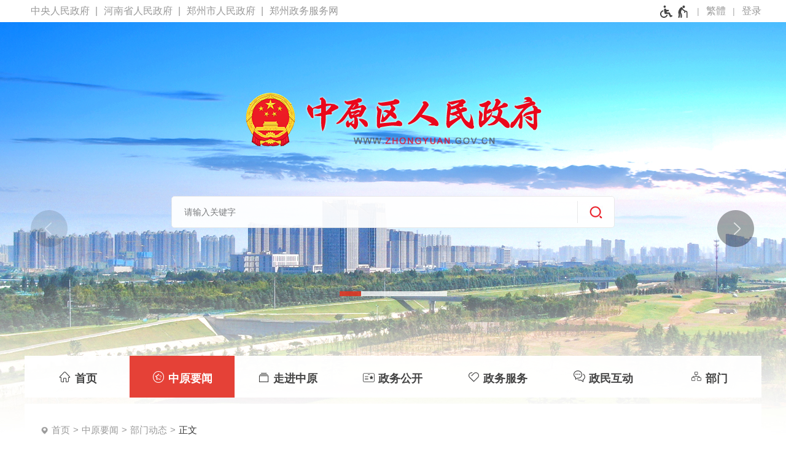

--- FILE ---
content_type: text/html;charset=UTF-8
request_url: https://www.zhongyuan.gov.cn/bmdt/6675287.jhtml
body_size: 6481
content:
<!DOCTYPE HTML>
<html>
<head>
		<meta name="SiteName" content="中原区人民政府"/>
	<meta name="SiteDomain" content="www.zhongyuan.gov.cn"/>
	<meta name="SiteIDCode" content="4101020001">
	<meta name="ColumnName" content="部门动态"/>
	<meta name="ColumnType" content="中原要闻">
	<meta name="ArticleTitle" content="中原区市场监管局召开文明诚信企业慈善捐款动员会"/>
	<meta name="PubDate" content="2022-09-02 14:54"/>
	<meta name="ContentSource" content="中原区市场监督管理局">
	<meta name="Keywords" content="">
	<meta name="Author" content="">
	<meta name="Description" content="">
	<meta name="Image" content="">
	<meta name="Url" content="https://www.zhongyuan.gov.cn/bmdt/6675287.jhtml">
<script type="text/javascript">
	var xhr = new XMLHttpRequest();
	xhr.open('get','/count_content.jspx?id=6675287&type=view');
	xhr.send();
	xhr.onreadystatechange = function () {
		if (xhr.readyState==4 && xhr.status==200) {
			//console.log('view+1');
		}
	}

</script>
<script src="/r/cms/global/common/pip_ariaw_plug/pip_ariaw_plug.js"></script>
<script type="text/javascript" src="/r/cms/global/redirect.js"></script>

<script src="/r/cms/global/ariaw/dist/ariaw.all.bundle.js?20250123" ariaw-modules="all, shortcut, concise, concise.fontzoom, pip.help" ariaw-tts-automute ariaw-tts="elephant" ariaw-tts-no-default ariaw-key="5Y0SNZ0XNLvmAbgS" ariaw-modules-except="logo" concise-styles="" ariaw-palette-background-color ariaw-min-chars-length="2" ariaw-selected-style="outline: 3px solid green !important;outline-offset: -2px !important;border-radius: 3px;" ariaw-region-style="outline: 2px solid #ffab00!important;outline-offset: -1px; border-radius: 3px;"></script>
<script src="/r/cms/global/ariaw/pip/ariaw.tts.pip.bundle.js?20241119"></script>
<script src="/r/cms/global/ariaw/pip/ariaw.help.js?20231226"></script>
<script src="/r/cms/global/ariaw/pip/pip.ariaw.help.js?20221212"></script>
<script src="/r/cms/global/ariaw/pip/pip.triggers.bundle.js?20230919" pip-triggers-label="无障碍辅助功能，开启和退出快捷键，Ctrl+Alt+Q" pip-triggers-place="#pip-triggers-container"></script>
<script src="/r/cms/global/ariaw/pip/ariaw.fixed.js?20250328"  defer="defer"></script>





	<meta name="viewport" content="width=device-width, initial-scale=1.0">
	<meta http-equiv="Content-Type" content="text/html; charset=utf-8" />
	<meta http-equiv="keywords" content=""/>
	<meta http-equiv="description" content=""/>
	<meta http-equiv="X-UA-Compatible" content="IE=edge,chrome=1">
	<meta name="renderer" content="webkit">
	<title role="document" aria-description="您已进入中原区市场监管局召开文明诚信企业慈善捐款动员会正文页面">中原区市场监管局召开文明诚信企业慈善捐款动员会 - 中原区人民政府</title>
	<link type="image/x-icon" rel="Shortcut Icon" href="/favicon_guohui.ico" />
	<link type="text/css" rel="stylesheet" href="/r/cms/zhongyuan/cn/style/swiper.css" />
	<link type="text/css" rel="stylesheet" href="/r/cms/zhongyuan/cn/style/css.css?_=v20221205" />
	
	<script type="text/javascript" src="/r/cms/jquery.min.js"></script>
	<script type="text/javascript" src="/r/cms/jquery.cookie.js"></script>
	<script type="text/javascript" src="/r/cms/analytics.js"></script>
	<script type="text/javascript" src="/r/cms/zhongyuan/cn/js/swiper.min.js"></script>
	<script type="text/javascript" src="/r/cms/jquery.validate.min.js"></script>
	<script type="text/javascript" src="/r/cms/jquery.form.js"></script>
	<script type="text/javascript" src="/r/cms/front.js"></script>
        <link type="text/css" rel="stylesheet" href="/r/cms/zhongyuan/cn/style/concise.css" media="unknown">
</head>
<body>
	<div class="body">
			<div class="top-bar-text clearfix">
				<div class="four-links">
					<a href="http://www.gov.cn/" target="_blank">中央人民政府</a>
					<a href="http://www.henan.gov.cn/" target="_blank">河南省人民政府</a>
					<a href="http://www.zhengzhou.gov.cn/" target="_blank">郑州市人民政府</a>
					<a href="https://zz.hnzwfw.gov.cn/" target="_blank">郑州政务服务网</a>
				</div>
				<!--用户空间+适老按钮-->
				<div class="top-link">
					<span id="pip-triggers-container"></span>
					<div class="version-links">
						<a id="chinese" data-default="简体" data-changed="繁體" href="javascript:;">繁體</a>
					</div>
									<style type="text/css">
					.user{
						float: right;
						position: relative;
					}
					.user>.login-others{
						margin-left: 15px;
					}
					.login-others>ul{
						display:none;
						font-size:16px;
						font-weight:normal;
						position: absolute;
						width: 143px;
						background: #fff;
						z-index: 900;
						box-sizing: border-box;
						-webkit-box-shadow: 0 3px 4px rgba(0,0,0,0.18);
						box-shadow: 0 3px 4px rgba(0,0,0,0.18);
						-webkit-transition: -webkit-box-shadow .2s;
						transition: box-shadow .2s;
						border-top: 1px solid #e8e8e8;
						right: -57px;
					}
					.login-others:hover>ul{
						display:block;
					}
					.login-others>ul>*{
						display: block!important;
						color: #333;
						padding: 0 20px;
						margin:0;
						box-sizing: border-box;
					}
					.login-others>ul>a:hover{
						background:#4eaae4;
						color:#fff;
						text-decoration: none!important;
					}
					.login-others>ul>*:hover i path{
						fill:#fff;
					}
					.login-others>ul>* i svg{
						vertical-align: middle;
					}
					.login-others>ul>span{
						line-height: 1.5em;
						text-align: center;
						cursor: default;
						padding: 8px 5px;
						border-bottom: 1px solid #e8e8e8;
					}
					.login-others span svg{
						vertical-align: middle;
					}
					.login-others>ul>*:before{
						display:none;
					}
					@media screen and (max-width: 1000px) {
						.user{
							padding-right:10px;
						}
					}
				</style>
				<div class="user clearfix"  aria-label="登录" tabindex="1">
										<a href="javascript:login()" class="login">登录</a>
					<script type="text/javascript">
						function login(){
							var loginUrl="/account/login.jspx";
							location.href=loginUrl;
						}
					</script>
				</div>
				</div>
				<script type="text/javascript" src="/r/cms/chinese.js"></script>
				<script type="text/javascript">
					//简繁体转换
					initChinese(document.querySelector("#chinese"), ["title"]);
				</script>
			</div>
		<div class="logo-small"><img src="/r/cms/zhongyuan/cn/images/logo.png" alt="中原区人民政府网站logo" pip-gray-logo  pip-gray-logo-rate=1 ></div>
		<div class="banner">
			<!-- pic -->
			<div class="swiper-container">
				<div class="swiper-wrapper">
					<div class="swiper-slide" style="background:url(/r/cms/zhongyuan/cn/images/index_ad_001.jpg) no-repeat center top;" ></div>
					<div class="swiper-slide" style="background:url(/r/cms/zhongyuan/cn/images/index_ad_002.jpg) no-repeat center top;"></div>
					<div class="swiper-slide" style="background:url(/r/cms/zhongyuan/cn/images/index_ad_003.jpg) no-repeat center top;"></div>
					<div class="swiper-slide" style="background:url(/r/cms/zhongyuan/cn/images/index_ad_004.jpg) no-repeat center top;"></div>
					<div class="swiper-slide" style="background:url(/r/cms/zhongyuan/cn/images/index_ad_005.jpg) no-repeat center top;"></div>
				</div>
				<!-- Add Arrows -->
				<a class="swiper-button-prev" href="javascript:void(0);" aria-roledescription="按钮" aria-label="点击切换图片"></a>
		 		<a class="swiper-button-next" href="javascript:void(0);" aria-roledescription="按钮" aria-label="点击切换图片"></a>
				<!-- Add Pagination -->
		 		<div class="swiper-pagination"></div>
			</div>
			<script type="text/javascript">
				var swiper = new Swiper('.swiper-container', {
					pagination: '.swiper-pagination',
					nextButton: '.swiper-button-next',
					prevButton: '.swiper-button-prev',
					paginationClickable: true,
					spaceBetween: 50,
					centeredSlides: true,
					autoplay: 4500,
					autoplayDisableOnInteraction: false,
					 effect: 'fade'
				});
				$(".swiper-pagination>span").each(function(){
					$(this).attr("z-index", 0).attr("aria-roledescription","按钮").attr("aria-label", "点击切换图片").keydown(function(event) {
						if (event.keyCode === 13) {
							$(this).click();
						}
					});
				});
			</script>
			<!--pic end-->
			<div class="logo-bar clearfix">
				<div class="logo">
						<img src="/r/cms/zhongyuan/cn/images/logo.png" alt="中原区人民政府网站logo" pip-gray-logo  pip-gray-logo-rate=1 />
				</div>
			</div>
		</div>
		<div class="main-wrap-bar">
			<div class="main-wrap main-nav-bg">
			<div id="oldmodel"></div>
				<script type="text/javascript" src="/r/cms/search_suggester.js"></script>
				<style type="text/css">
					.suggests-wrap{position: relative; width: 100%; height:0px;}
					.suggests{position: absolute; top:1px; z-index: 99; display:none; width: 100%; background: #ffffff; border: 1px solid #61bdf9;}
					.suggests>span{display: block; text-align:left; width:100%; padding:3px 5px; box-sizing:border-box;}
					.suggests>span:hover, .suggests>span.selected{background: #0897d6; color: #ffffff;}
				</style>
				<form action="/search.jspx" method="get" class="find-bar clearfix" autocomplete="off" onsubmit="return search_submit(this)" aria-label="全文检索" aria-description="">
					<div class="search-wrap clearfix">
						<input type="text" placeholder="请输入关键字" name="q"  value=""><input type="submit" value="">
					</div>
				</form>
				<script type="text/javascript">
					var jsons = {"wrap":$('.search-wrap'), "name": "q", "url": "/suggest_search.jspx"};
					searchSuggester(jsons);
				</script>
				<div class="main-nav clearfix">
					<div id="menu">
						<ul role="region" aria-label="导航区" aria-description="">
							<li>
								<a href="/">
									<i>&#xe949;</i>
									<span>首页</span>
								</a>
							</li>
							<li class="focus">
								<a  href="https://www.zhongyuan.gov.cn/news/index.jhtml" aria-label="中原要闻">
									<i class="iconfont">&#xe967;</i>
									<span>中原要闻</span>
								</a>
							</li>
							<li>
								<a  href="https://www.zhongyuan.gov.cn/zjzy/index.jhtml" aria-label="走进中原">
									<i class="iconfont">&#xe934;</i>
									<span>走进中原</span>
								</a>
							</li>
							<li>
								<a  href="http://public.zhongyuan.gov.cn/" target="_blank" aria-label="政务公开">
									<i class="iconfont">&#xe963;</i>
									<span>政务公开</span>
								</a>
							</li>
							<li>
								<a id="hnzwfw2021" href="https://zzzy.hnzwfw.gov.cn/?areaCode=410102000000" aria-label="政务服务">
									<i class="iconfont">&#xe917;</i>
									<span>政务服务</span>
								</a>
							</li>
							<li>
								<a  href="https://www.zhongyuan.gov.cn/zmhd/index.jhtml" aria-label="政民互动">
									<i class="iconfont">&#xe925;</i>
									<span>政民互动</span>
								</a>
							</li>
							<li>
								<a  href="https://public.zhongyuan.gov.cn/?a=department" aria-label="部门">
									<i class="iconfont">&#xe902;</i>
									<span>部门</span>
								</a>
							</li>
						</ul>
					</div>
					<div class="mobile-menu" aria-label="导航"></div>
					<script type="text/javascript">
						(function() {
							if(document.querySelector && document.addEventListener) {
								var nav = document.querySelector("#menu");
								var trigger = nav.parentNode;
								var fn = function(event) {
									if(nav.style.display == "") {
										nav.style.display = "block";
										document.addEventListener("click", fn);
									} else {
										nav.style.display = "";
										document.removeEventListener("click", fn);
									}
									event.stopPropagation();
								}
								trigger.addEventListener("click", fn);
							}
						})();
					</script>
				</div>
			</div>
			<div class="main-wrap">
				<div class="white-bg pd-25">
					<div class="location clearfix">
						<a href="/">首页</a>
						<a href="https://www.zhongyuan.gov.cn/news/index.jhtml">中原要闻</a>
						<a href="https://www.zhongyuan.gov.cn/bmdt/index.jhtml">部门动态</a>
						<span tabindex="0">正文</span>
					</div>
					<div class="sub-content"  role="region" aria-label="正文区" aria-description="">
						<div class="big-title">中原区市场监管局召开文明诚信企业慈善捐款动员会</div>
						<div class="second-title"></div>
						<div class="content-small-title">来源：中原区市场监督管理局&nbsp;&nbsp;时间：2022-09-02 14:54:27 &nbsp;</div>
						<!-- 摘要 -->
						<!-- 类型图 -->
						<!-- 标题图 -->
						<!-- 多媒体文件 -->
						<!-- 正文 -->
						<div class="news_content_content"><p class="MsoNormal" align="justify" style="line-height: 28pt;"><span style="text-align: left;">9月2日上午，中原区市场监管局邀请辖区18家文明诚信经营商户召开慈善捐款动员会，中原区市场监管局副局长阎广杰、宋金钟参加。中原区民政局、中原区慈善总会李燕老师负责讲解相关捐款事宜。</span><br></p><p class="MsoNormal" align="justify" style="line-height: 28pt;"><o:p></o:p></p><p class="MsoNormal" align="justify" style="line-height: 28pt;">会上，李燕向与会人员讲解了参与“99公益日”的具体流程以及荣誉意义。“99”公益日是由腾讯公益联合数百家公益组织、知名企业、明星名人、顶级创意传播机构共同发起的一年一度全民公益活动，可以帮助我们放大爱心。企业参与“99”公益日，一是可以参与第三次分配，促进共同富裕和社会稳定，是社会经济发展的重要基础。二是助人助己。企业捐款可以用于税前抵扣，可以获得慈善单位荣誉，增加企业公信力。<o:p></o:p></p><p class="MsoNormal" align="justify" style="line-height: 28pt;">“点点滴滴聚沙成塔，分分毫毫积土成山”。中原区市场监管局一方面发动各科室、所、大队踊跃捐款，另一方面号召辖区优秀企业积极参与。共同为慈善捐款贡献市场监管的力量。<span style="mso-spacerun:'yes';font-family:仿宋_GB2312;font-size:16.0000pt;
mso-font-kerning:1.0000pt;"><o:p></o:p></span></p></div>
						<!-- 附件列表 -->
						<div class="news_content_attachments">
						</div>
						<!-- 页面操作 -->
						<div class="news_content_other clearfix">
							<div class="news-content-function">
								<span onclick="window.print();">打印此文</span>
								<span onclick="window.close();">关闭窗口</span>
							</div>
						</div>
					</div>
				</div>
			</div>
		<div class="copyright">			
			<div class="main-wrap">
								<div class="select-area">						<div class="select-links clearfix">
							<select>
								<option value="">地方政府</option>
								<option value="https://www.henan.gov.cn">河南省人民政府</option>
								<option value="https://www.zhengzhou.gov.cn">郑州市人民政府</option>
							</select>
							<select>
								<option value="">郑州市县区</option>
								<option value="https://www.zhongyuan.gov.cn">中原区</option>
								<option value="https://www.erqi.gov.cn">二七区</option>
								<option value="https://www.jinshui.gov.cn">金水区</option>
								<option value="https://www.guancheng.gov.cn">管城回族区</option>
								<option value="https://www.huiji.gov.cn">惠济区</option>
								<option value="https://www.zzsj.gov.cn">上街区</option>
								<option value="https://www.gongyishi.gov.cn">巩义市</option>
								<option value="https://www.dengfeng.gov.cn">登封市</option>
								<option value="https://www.xinmi.gov.cn">新密市</option>
								<option value="https://www.xingyang.gov.cn">荥阳市</option>
								<option value="https://www.xinzheng.gov.cn">新郑市</option>
								<option value="https://www.zhongmu.gov.cn">中牟县</option>
								<option value="https://www.zzhkgq.gov.cn">航空港区</option>
								<option value="https://www.zhengdong.gov.cn">郑东新区</option>
								<option value="https://www.zzgx.gov.cn">高新区</option>
								<option value="https://www.zzjkq.gov.cn">经开区</option>								
							</select>
							<select>
								<option value="">中原区各部门</option>
								<option value="https://public.zhongyuan.gov.cn/?d=229">发改委</option>
								<option value="https://public.zhongyuan.gov.cn/?d=212">教育局</option>
								<option value="https://public.zhongyuan.gov.cn/?d=242">科技局</option>
								<option value="https://public.zhongyuan.gov.cn/?d=208">工信局</option>
								<option value="https://public.zhongyuan.gov.cn/?d=211">生态环境局中原分局</option>
								<option value="https://public.zhongyuan.gov.cn/?d=215">民政局</option>								
								<option value="https://public.zhongyuan.gov.cn/?d=216">国动办</option>
								<option value="https://public.zhongyuan.gov.cn/?d=217">人社局</option>
								<option value="https://public.zhongyuan.gov.cn/?d=218">审计局</option>
								<option value="https://public.zhongyuan.gov.cn/?d=222">文旅体局</option>
								<option value="https://public.zhongyuan.gov.cn/?d=226">司法局</option>
								<option value="https://public.zhongyuan.gov.cn/?d=235">城管局</option>
								<option value="https://public.zhongyuan.gov.cn/?d=236">房屋征补中心</option>
								<option value="https://public.zhongyuan.gov.cn/?d=240">商务局</option>
								<option value="https://public.zhongyuan.gov.cn/?d=241">市场监管局</option>
								<option value="https://public.zhongyuan.gov.cn/?d=245">财政局</option>
								<option value="https://public.zhongyuan.gov.cn/?d=251">信访局</option>
								<option value="https://public.zhongyuan.gov.cn/?d=253">卫健委</option>
								<option value="https://public.zhongyuan.gov.cn/?d=254">城市更新发展事务中心</option>
								<option value="https://public.zhongyuan.gov.cn/?d=256">资源规划局中原分局</option>
								<option value="https://public.zhongyuan.gov.cn/?d=257">农业农村局</option>
								<option value="https://public.zhongyuan.gov.cn/?d=262">应急管理局</option>
								<option value="https://public.zhongyuan.gov.cn/?d=266">住建局</option>
								<option value="https://public.zhongyuan.gov.cn/?d=1914">医疗保障局中原分局</option>
								<option value="https://public.zhongyuan.gov.cn/?d=2284">退役军人局</option>
								<option value="https://public.zhongyuan.gov.cn/?d=2569">统计局</option>
								<option value="https://public.zhongyuan.gov.cn/?d=2747">行政审批政务信息管理局</option>
							</select>
							<select>
								<option value="">中原区街道</option>
								<option value="https://public.zhongyuan.gov.cn/?d=213">建设路街道办事处</option>
								<option value="https://public.zhongyuan.gov.cn/?d=221">桐柏路街道办事处</option>
								<option value="https://public.zhongyuan.gov.cn/?d=223">西流湖街道办事处</option>
								<option value="https://public.zhongyuan.gov.cn/?d=227">三官庙街道办事处</option>
								<option value="https://public.zhongyuan.gov.cn/?d=228">棉纺路街道办事处</option>
								<option value="https://public.zhongyuan.gov.cn/?d=230">秦岭路街道办事处</option>
								<option value="https://public.zhongyuan.gov.cn/?d=231">航海西路街道办事处</option>
								<option value="https://public.zhongyuan.gov.cn/?d=237">绿东村街道办事处</option>
								<option value="https://public.zhongyuan.gov.cn/?d=244">汝河路街道办事处</option>
								<option value="https://public.zhongyuan.gov.cn/?d=247">中原西路街道办事处</option>				
								<option value="https://public.zhongyuan.gov.cn/?d=250">林山寨街道办事处</option>
								<option value="https://public.zhongyuan.gov.cn/?d=255">须水街道办事处</option>
								<option value="https://public.zhongyuan.gov.cn/?d=2229">柳湖街道办事处</option>
								<option value="https://public.zhongyuan.gov.cn/?d=1954">莲湖街道办事处</option>
							</select>
							<script type="text/javascript">
								(function() {
									$(".select-links select").bind("change", function() {
										var option = this.options[this.selectedIndex];
										if(option.value) {
											window.open(option.value);
										}
									});
								})();
							</script>
						</div>
</div>
				<div class="bottom-pc" role="region" aria-label="底部功能区" aria-roledescription="">
					<table cellpadding="0" cellspacing="0" border="0" width="100%" align="center">
						<tr>
							<td>
								<div>
									<a href="/map.jhtml" target="_blank">网站地图</a>
								</div>
								<div>
									<span tabindex="0" class="m-visible">主办单位：中原区人民政府办公室 &nbsp;&nbsp;</span>
								</div>
								<div>
									<span tabindex="0">中原区政府办公室值班电话：0371-67627190 &nbsp;&nbsp;</span>
									<span tabindex="0">地址：桐柏路200号 &nbsp;&nbsp;</span>
									<span tabindex="0">邮编：450007</span>
								</div>
								<div>
									<span tabindex="0" class="m-visible">网站标识码：4101020001&nbsp;&nbsp;</span>
									<a href="https://beian.miit.gov.cn/" class="m-visible" style="font-weight: normal;" target="_blank">豫ICP备2024100235号-1</a>
									<a href="https://www.beian.gov.cn/portal/registerSystemInfo?recordcode=41010202002626" class="m-visible" style="font-weight: normal;" target="_blank">
										<img src="/r/cms/global/common/site_info/site_foot_beian.png" style="vertical-align:sub;">豫公网安备 41010202002626号</a>
								</div>
							</td>
							<td align="right">
								<span><a href="https://bszs.conac.cn/sitename?method=show&id=54A92577C82F79B0E053012819AC0531" target="_blank"><img src="/r/cms/global/common/site_info/site_foot_conac_red.png" alt="党政机关网站标识"/></a></span>
								<span id="_span_jiucuo"><a href="https://zfwzgl.www.gov.cn/exposure/jiucuo.html?site_code=4101020001" target="_blank"><img src="/r/cms/global/common/site_info/site_foot_jiucuo.png" alt="政府网站找错"/></a></span>
							</td>
						</tr>
					</table>
				</div>
			</div>
		</div>
	</div>
</div>
</body>
</html>


--- FILE ---
content_type: text/css
request_url: https://www.zhongyuan.gov.cn/r/cms/zhongyuan/cn/style/css.css?_=v20221205
body_size: 16624
content:
@charset "utf-8";
body{
    padding:0;
    margin:0;
    font-family:"Microsoft Yahei", Verdana, Arial;
    font-size:16px;
    -webkit-text-size-adjust:none;
}
@font-face{
    font-family:"iconmoon";
    src:url("../fonts/iconmoon.eot?2z3o0y");
    src:url("../fonts/iconmoon.eot?#iefix2z3o0y") format("embedded-opentype"), url("../fonts/iconmoon.woff?2z3o0y") format("woff"), url("../fonts/iconmoon.ttf?2z3o0y") format("truetype"),
    url("../fonts/iconmoon.svg?2z3o0y#iconmoon") format("svg");
    font-weight:normal;
    font-style:normal;
}
html, body{
    height:100%;
    background:#fff;
}
img{
    border:none;
}
dl, dt, dd, ul, li, form, input, textarea, h2, h3, h4, p{
    margin:0;
    padding:0;
    list-style:none;
}
.clearfix{
    zoom:1;
}
.clearfix:after{
    content:"";
    display:block;
    clear:both;
    height:0;
}
a{
    color:#333;
    text-decoration:none;
}
.white-bg{
    background-color:#fff;
}
.blue-bg{
    background-color:#4183d9;
}
.pt-10{
    padding-top:10px;
}
.pt-20{
    padding-top:20px;
}
.pb-10{
    padding-bottom:10px;
}
.pd-20{
    padding:20px;
}
.pd-40{
    padding:10px 40px;
}
.pd-25{
    padding:25px;
}
.pd-30{
    padding:30px;
}
.pl-40{
    padding-left:40px;
}
.pr-30{
    padding-right:30px;
}
.pr-10{
    padding-right:10px;
}
.p-10{
    padding:10px;
}
.mt-25{
    margin-top:25px;
}
.mb-30{
    margin-bottom:30px;
}
.mb-20{
    margin-bottom:20px;
}
.mb-10{
    margin-bottom:10px;
}
.mr-30{
    margin-right:30px;
}
.w-30{
    width:30px;
}
.tc{
    text-align:center;
}
.cb{
    clear:both;
}
.max-wrap{
    max-width:1920px;
    min-width:1200px;
    margin:0 auto;
    position:relative;
}
.main-wrap{
    width:1200px;
    margin:0 auto;
    position:relative;
}
.main-wrap-bar{
    position:relative;
    width:100%;
    margin-top:-150px;
    z-index:1;
}
.icon-wuzhangai{
    color:#fff;
    font-size:1.125em;
}
/*top-bar--start*/
.border{
    border:1px solid #EAEAEA;
    border-top:0;
    box-sizing:border-box;
}
.top-link{
    float:right;
}
.top-bar-text{
    width:1200px;
    margin:0 auto;
    color:#888;
    font-size:14px;
    line-height:36px;
}
.top-bar-text a{
    color:#999;
    font-size:16px;
}
.four-links a:before{
    content:"|";
    display:inline-block;
    padding:0px 10px 0px 5px;
}
.top-bar-text a:first-child:before{
    content:"";
    padding-left:0px;
}
.top-bar-text .english{
    color:#f15447;
}
.top-bar-text a:hover{
    text-decoration:none;
}
.top-bar-text .four-links{
    float:left;
}
.top-bar-text .version-links{
    display:inline-block;
}
.version-links:after, .version-links:before{
    content:"|";
    display:inline-block;
    padding:0 7px;
    color:#aaa;
}
.link-sep:before{
    content:"|";
    display:inline-block;
    padding:0 3px 0 8px;
}
.user {
    float:unset!important;
    position:unset!important;
    display:inline-block!important;
}
.user.clearfix,.user.clearfix:after {
display:none;
}
.user > .login-others{
    margin-left:0px !important;
    position:relative;
}
.user > .login-others > ul{
    right:0px;
}
.user > .login-others > ul > a{
    line-height:40px;
    font-size:16px;
}

#pip-triggers-container {
    display:inline-block;
    line-height:20px;
    text-align:left;
}
.pip-triggers>em>i {
    vertical-align:middle;
}
/*top-bar--end*/
.logo-small{
    display:none;
}
/*头图--开始*/
.banner{
    height:693px;
    overflow:hidden;
    position:relative;
    width:100%;
    background-color:#fff;
}
.swiper-container{
    width:100%;
    height:720px;
    margin-left:auto;
    margin-right:auto;
    margin-bottom:20px;
}
.swiper-slide{
    text-align:center;
    font-size:18px;
    background:#fff;
    /* Center slide text vertically */
    display:-webkit-box;
    display:-ms-flexbox;
    display:-webkit-flex;
    display:flex;
    -webkit-box-pack:center;
    -ms-flex-pack:center;
    -webkit-justify-content:center;
    justify-content:center;
    -webkit-box-align:center;
    -ms-flex-align:center;
    -webkit-align-items:center;
    align-items:center;
}
.swiper-pagination-bullet{
    width:35px;
    border-radius:0px 0px;
}
.swiper-pagination-fraction, .swiper-pagination-custom, .swiper-container-horizontal > .swiper-pagination-bullets{
    bottom:270px !important;
}
.swiper-container-horizontal > .swiper-pagination-bullets .swiper-pagination-bullet{
    margin:0px 0px;
}
.swiper-button-prev, .swiper-button-next{
    width:66px;
    height:66px;
    background-size:auto;
    background-image:url(../images/banner-btn.png);
}
.swiper-button-next{
    background-position:-72px 0px;
}
.swiper-button-prev{
    background-position:0px 0px;
}
.swiper-pagination-bullet{
    background:#fff;
    opacity:0.78;
}
.swiper-pagination-bullet-active{
    background:#f02e16;
}
.swiper-button-prev, .swiper-button-next{
    top:45%;
}
/*头图--结束*/
.logo-bar{
    padding-top:105px;
    width:100%;
    position:absolute;
    z-index:1;
    top:0;
}
.logo-bar .logo{
    font-size:40px;
    font-weight:bold;
    color:#000;
    cursor:default;
    text-align:center;
}
/*搜索开始*/
.find-bar{
    width:60%;
    background-color:#fff;
    position:absolute;
    left:239px;
    top:-260px;
    border-radius:5px 5px;
    opacity:0.94;
    filter:alpha(opacity=94);
    border:1px solid #e8e8e8;
}
.find-bar input[type="submit"]{
    display:block;
    float:right;
    border:none;
    height:36px;
    line-height:36px;
    width:60px;
    outline:none;
    cursor:pointer;
    background:#999;
    background:url(../images/icon_search.png) no-repeat center center;
    border-left:1px solid #e8e8e8;
    margin:7px 0;
}
.find-bar input[type="text"]{
    display:block;
    outline:none;
    float:left;
    height:50px;
    line-height:50px;
    background:transparent;
    border:none;
    color:#999;
    padding-left:20px;
    box-sizing:border-box;
    font-size:0.875em;
    width:calc(100% - 60px);
    width:-webkit-calc(100% - 60px);
    width:-moz-calc(100% - 60px);
}
/*搜索结束*/
/*下拉菜单--start*/
.main-nav-bg{
    position:relative;
    z-index:100;
    background-color:rgba(255, 255, 255, 0.94);
    height:68px;
    margin-bottom:10px;
}
.main-nav{
}
#menu{
}
#menu a{
    color:#fff;
}
#menu li:hover > ul{
    display:block;
}
/* 一级菜单 */
#menu > ul{
    display:table;
    table-layout:fixed;
    width:100%;
}
#menu > ul > li{
    display:table-cell;
    vertical-align:top;
    position:relative;
    text-align:center;
    -webkit-transition:background-color 400ms;
    transition:background-color 400ms;
}
#menu > ul > li:last-child{
    background:none;
}
#menu > ul > li > i{
    color:#4D4D4D;
    opacity:0.7;
    font-size:1.7em;
}
#menu > ul > li > a{
    display:block;
    height:68px;
    line-height:68px;
    white-space:nowrap;
    overflow:hidden;
    text-overflow:ellipsis;
    text-align:center;
    font-size:1.125em;
    color:#434343;
    font-weight:bold;
}
#menu > ul > li:hover{
    background-color:#f25b52;
    background-image:none;
}
#menu > ul > li.focus:hover, #menu > ul > li.focus{
    background-color:#E54137;
    background-image:none;
}
#menu > ul > li:hover a, #menu > ul > li:hover i{
    color:#fff;
}
#menu > ul > li > a i{
    font-weight:normal;
    font-family:"iconmoon";
    font-size:1.1875em;
    font-style:normal;
}
#menu > ul > li.focus:hover a, #menu > ul > li.focus a, #menu > ul > li.focus i{
    color:#fff;
}
/* 下拉的菜单栏 */
#menu > ul > li ul{
    display:none;
    position:absolute;
    background-color:#f8f8f8;
    width:100%;
    padding-bottom:10px;
}
/* 下拉菜单的菜单项 */
#menu > ul > li > ul li{
    text-align:center;
    position:relative;
}
#menu > ul > li > ul li > a{
    color:#333;
    padding:10px 0;
}
#menu > ul > li > ul li > a:hover{
    background-color:#4471c9;
    color:#fff;
}
/* 三级及以下的菜单项的定位 */
#menu > ul > li > ul > li ul{
    left:100px;
    top:-1px;
}
#menu > ul > li > ul > li ul > li{
    font-size:0.75em;
}
/* 下拉的菜单--end*/
.news-pic{
    display:table-cell;
}
.news-pic img{
    width:100%;
    height:100%;
}
.news-focus{
    float:left;
    width:586px;
    margin-right:25px;
}
.col-wide-a{
    width:calc(100% - 613px);
    width:-moz-calc(100% - 613px);
    width:-webkit-calc(100% - 613px);
    float:right;
}
.col-a-left{
    float:left;
    width:652px;
}
.col-a-right{
    margin-left:652px;
    overflow:hidden;
}
/*二级栏目切换--模块化--开始*/
.box-tab > dd{
    padding-top:5px;
}
.box-tab > dt{
    border-bottom:1px solid #e8e8e8;
    border-top:1px solid #e8e8e8;
    line-height:50px;
}
.zy_news_list > dt{
    border-top:none;
}
.four-list .box-tab > dt{
    border-bottom:none;
}
.box-tab > dt > ul > li{
    display:block;
    float:left;
    margin-right:20px;
}
.box-tab > dt > ul > li:first-child{
    margin-left:0;
}
.box-tab > dt > ul > li > a{
    float:left;
    color:#333;
    position:relative;
    height:50px;
    line-height:50px;
    padding:0 7px;
    font-size:1em;
}
.box-tab.zy_news_list > dt > ul > li > a{
    padding:0;
}
.box-tab > dt > ul > li.focus > a{
    position:relative;
    color:#333;
}
.box-tab > dt > ul > a:hover{
    color:#3db1ea;
}
.box-tab > dt > ul > li.focus > a .triangle, span.box-title-name .triangle{
    width:100%;
    height:3px;
    background:#3DB1EA;
    position:absolute;
    left:0%;
    top:-1px;
}
.box-tab > dd > ul > li, .box-tab > dd > table{
    display:none;
}
.box-tab > dd > ul > li.focus{
    display:block;
}
.box-tab > dd > table.focus{
    display:table;
}
.box-tab > dt > ul:after{
    content:"";
    display:block;
    height:0;
    clear:both;
}
.more.more-right{
    float:right;
    color:#999;
    font-weight:normal;
    font-size:0.875em;
}
.more.more-right:hover{
    color:#ff7900;
}
.more.more-mobile{
    float:right;
}
.more.more-center{
    display:block;
    text-align:center;
    background-color:#eee;
    padding:8px 0;
}
.more.more-center:hover{
    background-color:#3db1ea;
    color:#fff;
    -webkit-transition:background-color 400ms;
    transition:background-color 400ms;
}
.box-tab.online-service{
    position:relative;
}
.box-tab.online-service dt{
    position:absolute;
    right:0;
    top:-58px;
}
/*二级栏目切换--模块化--结束*/
.important-news{
    margin-bottom:5px;
}
.important-news h4{
    font-size:1.125em;
    font-weight:bold;
    height:44px;
    line-height:44px;
    white-space:nowrap;
    overflow:hidden;
    text-overflow:ellipsis;
    position:relative;
}
.important-news h4 a{
    color:#666;
}
.important-news h4 a:hover{
    color:#ff7900;
}
.important-news p{
    font-size:1em;
    line-height:34px;
    border-bottom:1px dashed #ddd;
    height:65px;
    overflow:hidden;
    text-indent:2em;
    font-size:0.875em;
    padding-bottom:7px;
}
.important-news p a{
    color:#666;
}
/*滚动公告*/
.srcroll-news{
    overflow:hidden;
    margin:20px 0px;
}
.srcroll-news .title{
    width:94px;
    float:left;
    background:#F6C049;
    color:#fff;
    border-radius:5px 5px;
    font-weight:bold;
    font-size:0.875em;
    text-align:center;
    padding:0.5em 0;
}
.srcroll-news .title a{
    color:#fff;
}
.srcroll-news .title i{
    color:#fff;
    font-size:1.625em;
    font-weight:400;
    line-height:0;
    font-family:"iconmoon";
    font-style:normal;
}
.scroll_div{
    width:calc(100% - 110px);
    width:-webkit-calc(100% - 110px);
    width:-moz-calc(100% - 110px);
    height:34px;
    float:right;
    overflow:hidden;
    white-space:nowrap;
}
#scroll_begin, #scroll_end, #scroll_begin ul, #scroll_end ul, #scroll_begin ul li, #scroll_end ul li{
    display:inline;
    background:url(../images/spot.jpg) no-repeat 15px 10px;
    line-height:34px;
}
#scroll_end ul li a, #scroll_begin ul li a{
    padding-left:25px;
}
/*政务公开办事互动*/
.clearfix{
    display:block
}
.clearfix:after, .fix:after{
    content:".";
    display:block;
    height:0;
    clear:both;
    visibility:hidden
}
.clearfix{
    zoom:1
}
.mr20{
    margin-right:20px
}
.zq-icon{
    display:inline-block;
    font-style:normal;
    font-family:"iconmoon";
    font-size:1em;
}
.crad-area-icon1{
    background-position:0 0
}
.crad-area-icon2{
    background-position:-40px 0
}
.crad-area-icon3{
    background-position:-80px 0
}
.crad-area-icon4{
    background-position:-120px 0
}
.card-area{
    display: flex;
    flex-direction: row;
    box-sizing:border-box;
}
.card-area .bg-e8e8e8{
    background:#f4f4f4
}
.card-area .bg-e1e1e1{
    background:#ededed
}
.card-area .card-item{
    flex: 1;
    width: 100%;
    background: #fff;
    box-sizing: border-box;
    align-items: 0;
    display: flex;
    flex-direction: row;
    transition: all .3s ease;
    position: relative;
}
.card-area .card-item .card-item{
    margin-left:-1px
}

.card-area .card-item .card-title{
    display:block;
    font-size:20px;
    top:0;
    font-weight:bold;
    color:#fff;
    text-align:center;
    background:#FDB201;
}
.card-area .card-item .card-title h1{
    font-size:20px;
    font-weight:700;
    color:#fff;
}
.card-area .card-item .card .card-title .short-info{
    color:#8dbbdc;
    font-size:14px;
    margin-top:0;
    margin-bottom:20px
}
.card-area .card-item .card-title .zq-product-img{
    width:40px;
    height:1em;
    margin:0px auto 0;
    position:relative;
    display:block;
    padding-top:25px;
}
.card-area .card-item .card-title i{
    font-size:1.5em;
    color:#fff;
    font-family:"iconmoon";
    font-style:normal;
    font-weight:normal;
}
.card-area .card-item .card .card-title .zq-product-img .un-hover{
    z-index:1;
    opacity:1;
    filter:alpha(opacity=100);
    -ms-filter:progid:DXImageTransform.Microsoft.Alpha(opacity=100)
}
.card-area .card-item .card-title .zq-product-img .with-hover{
    z-index:2;
    opacity:0;
    filter:alpha(opacity=0);
    -ms-filter:progid:DXImageTransform.Microsoft.Alpha(opacity=0)
}
.card-area .card-item .card .card-title .short-info, .card-area .card-item .card .card-title .zq-product-img img, .card-area .card-item .card .card-title h1{
    height:25px;
    margin:0 auto;
    transition:all .15s cubic-bezier(.4, 0, .2, 1) 0s
}
.card-area li:first-child .card-title{
    background:#3db1ea
}
.card-area li:last-child .card-title{
    background:#e54137
}

.card-area .card-item .card .card-content.content-first .content-first-list{
    font-size:16px;
    color:#373d41;
    padding-left:20px;
    margin-top:18px;
}
.card-area .card-item .card .card-content.content-first .content-first-list li{
    font-size:0.875em;
    line-height:1.875em;
    text-align:left;
    background:url(../images/spot.jpg) no-repeat 0px center;
    padding:4px 0 4px 10px;
}
.card-area .card-item .card-content.content-second .main-head{
    color:#3db1ea;
    font-size:18px;
    line-height:28px;
    margin-bottom:10px
}
.card-area .card-item .card-content.content-second .main-btn{
    cursor:pointer;
    width:160px;
    height:38px;
    font-size:16px !important;
    color:#fff;
    margin-top:22px;
    margin-bottom:33px;
    border-radius:19px;
    background:#3db1ea;
    border:none;
}
.card-area .card-item .card-content.content-second .main-btn:hover{
    background:#1b77b9;
}
.card-area .card-item .card-content.content-second .main-white-btn{
    cursor:pointer;
    width:160px;
    height:36px;
    border:1px solid #3db1ea;
    font-size:16px !important;
    color:#3db1ea;
    margin-top:22px;
    margin-bottom:33px;
    border-radius:19px;
    background:#fff;
}
.card-area .card-item .card-content.content-second .main-white-btn:hover{
    background:#3db1ea;
}
.card-area .card-item .card-content .other-info{
    font-size:14px;
    margin-top:15px;
    margin-bottom:20px;
    width:100%;
    display: table;
    table-layout: fixed;
}
.card-area .card-item .content-second .other-info .other-info-list{
    text-align:center;
    display: table-cell;
}
.card-area .card-item .content-second .other-info .other-info-list .c-a-arrow{
    position:absolute;
    right:-1px;
    top:0px;
    background-position:0px 0;
    z-index:9;
    width:58px;
    height:58px;
}
.card-area .card-item .content-second .other-info .other-info-list a{
    display:block;
    padding:0.3em 0;
}
.card-area .card-item .content-second .other-info .other-info-list a:hover p{
    color:#ff7900;
}
.card-area .card-item .content-second .other-info .other-info-list:hover .other-desc, .card-area .card-item .card .card-content .other-info .other-info-list:hover .other-head{
}
.card-area .card-item .content-second .other-info .other-info-list .list-context{
    color:#00c1de;
}
.card-area .card-item .content-second .other-info .other-head{
    font-size:2.75em;
    font-weight:400;
    color:#fff;
    margin:auto;
    width:56px;
    height:56px;
    line-height:56px;
    position:relative;
    background:#04DE7D;
    margin-top:3px;
    border-radius: 16px;
}
.card-area .card-item .content-second .other-info .other-desc{
    margin-top:8px;
    color:#666;
}
.card-area .card-item.active{
    flex: 2.6;
    z-index: 2;
    transform: scale(1.08);
    -ms-transform: scale(1.08);
    -moz-transform: scale(1.08);
    -webkit-transform: scale(1.08);
    -o-transform: scale(1.08);
    box-shadow: 0 0 15px rgba(0,0,0,.4);
    margin-left: 16px;
    margin-left: 21px;
    margin-top: -1px;
}
.card-area .card{
    display:block;
}
.card-area .content-second{
    display:none;
}
.card-area .card-item.active .content-second{
    display:block;
}
.card-area .card-item.active .card {
    display:none;
}
.card-item>*{
    width:100%;
}
.card-area .card-item.active .card .card-title{
    height:100px;
    border:none;
}
.card-area .card-item.active .card .card-title h1{
    color:#fff;
    height:25px;
    margin:0 auto;
}

.card-area li:last-child .card .card-content.content-first .content-first-list{
    padding-left:0;
}
.card-area li:last-child .card .card-content.content-first .content-first-list li{
    font-size:0.875em;
    line-height:45px;
    text-align:center;
    background:none;
}
.card-area li:last-child .card .card-content.content-first .content-first-list li span {
    background:url(../images/spot2.jpg) no-repeat left center;
    padding-left:10px;
}
.card-area .card-item .card .card-content .person{
    font-size:0.875em;
    border-bottom:1px dashed #ddd;
    padding:20px 0px;
}
.card-area .card-item .card .card-content .person li{
    text-align:center;
    padding:1.75em 0;
}
.card-area .card-item .card .card-content .person i{
    font-size:2em;
    display:block;
    margin:auto;
    font-family:"iconmoon";
    font-style:normal;
}
.card-area .one-btn{
    width:30%;
}
.card-area .one-btn li{
    background:#F4F4F4;
    font-weight:bold;
    font-size:1em;
    border:1px solid #e9e9e9;
    margin-bottom:15px;
    overflow:hidden;
    box-sizing:border-box;
}
.card-area .one-btn li a{
    color:#555;
    display:block;
    padding-left:10%;
    padding-top:0.56em;
    padding-bottom:0.56em;
}
.card-area .one-btn li a:hover{
    color:#ff7900;
}
.card-area .one-btn li:last-child{
    margin-bottom:0;
}
.card-area .one-btn li i{
    font-size:2em;
    color:#888;
    margin-right:5px;
    font-weight:400;
    line-height:0;
    font-family:"iconmoon";
    font-style:normal;
    position:relative;
    top:7px;
    display:inline-block;
}
.card-area .zxbs-cs div{
    font-size:0.875em;
    padding-left:30px;
}
.card-area .zxbs-cs li{
    width:43%;
    float:left;
}
.card-area .zxbs{
}
.card-area .zxbs li{
    width:20%;
    float:left;
}
.card-area .zxbs li:first-child{
    margin-left:0;
}
.card-area .zxbs li:nth-child(6){
    margin-left:0;
}
.card-area .zxbs li a{
    width:100%;
    line-height:inherit !important;
    display:block;
    text-align:center;
    padding-bottom:20px;
}
.card-area .zxbs li a:hover{
    color:#ff7900;
}
.card-area .zxbs span{
    font-size:2.75em;
    color:#666;
    font-family:"iconmoon";
    display:block;
    padding-top:10px;
}
.card-area .zxbs p{
    margin:0 auto;
}
.card-area .bmin{
}
.card-area .bmin li{
    width:23.7%;
    height:50px;
    line-height:50px;
    background:#F4F4F4;
    border:1px solid #EAEAEA;
    box-sizing:border-box;
    float:left;
    margin-left:1.5%;
    text-align:center;
}
.card-area .bmin li a{
    font-weight:bold;
    color:#555;
}
.card-area .bmin li a:hover{
    color:#ff7900;
}
.card-area .bmin li a:hover i{
    color:#555;
}
.card-area .bmin li:first-child{
    margin-left:0;
}
.card-area .bmin li i{
    font-size:1.825em;
    font-weight:400;
    line-height:0;
}
.card-area .box-tab dt{
    border-top:1px solid #e8e8e8;
}
.card-area .card-item .card .card-content .other-info .other-head{
    border-radius:16px;
}
.card-area .content-second .main-info {
    padding:20px 20px 0px 20px;
}
.card-area .card-item .card-title>div {
    padding-bottom:20px;
}
.change-area {
    padding-top:20px;
    padding-bottom:30px;
}
.blue{
    background:#15D5EA !important;
}
.blue-2{
    background:#59ACFF !important;
}
.yello{
    background:#F8D018;
}
.red{
    background:#FF7854;
}
.mauve{
    background:#B5A0E9 !important;
}
/*单个新闻*/
.single-news{
}
.single-news dt li{
    height:48px;
    display:block;
    width:100%;
    font-size:1.375em;
    line-height:48px;
}
.single-news dt li a{
    color:#6A6A6A;
}
.single-news dd{
    padding:0px 10px;
}
.single-news dd ul li ul li{
    margin:20px 0px;
}
.single-news dd ul li ul li a{
    display:block;
    line-height:22px;
    white-space:nowrap;
    text-overflow:ellipsis;
    overflow:hidden;
    position:relative;
}
.single-news dd ul li ul li a:hover{
    color:#FE4C34;
}
.single-news dd ul li ul li em{
    color:#999;
    font-size:0.875em;
    font-family:Arial;
    font-style:normal;
}
/*专题专栏*/
.z-m{
    width:760px;
}
.z-column{
}
.z-column dt{
    margin-bottom:10px;
}
.z-column .con{
}
.z-column .con.col-3 li{
    width:32%;
    float:left;
    margin-left:2%;
    padding-bottom:20px;
}
.z-column .con.col-4 li{
    width:23.5%;
    float:left;
    margin-left:2%;
    padding-bottom:20px;
}
.z-column .con.col-3 li:nth-child(3n+1){
    margin-left:0;
}
.z-column .con.col-4 li:nth-child(4n+1){
    margin-left:0;
}
.z-column .con li .img-size{
    padding-top:56.25%;
    position:relative;
}
.z-column .con li a{
    display:block;
}
.img-frame{
    background-color:#f2f2f2;
    text-align:center;
    font-size:0;
}
.img-frame img{
    height:100%;
    width:100%;
    position:absolute;
    left:0;
    top:0;
}
.img-frame:after{
    content:"";
    display:inline-block;
    vertical-align:middle;
    height:100%;
    width:0;
}
.z-column .con li p a{
    width:100%;
    height:1.5em;
    margin-top:0.625em;
    overflow:hidden;
    text-overflow:ellipsis;
    white-space:nowrap;
    text-align:center;
}
.tj{
    width:415px;
    height:363px;
}
.tj > dl{
    background:#F4F4F4;
    padding-bottom:10px;
}
.tj > dl > dt{
    background:#333;
}
.tj > dl > dt > ul > li{
    width:100%;
    text-align:center;
    margin-left:0px;
}
.tj > dl > dt > ul > li > a{
    float:none;
    color:#fff;
}
.tj > dl > dt > ul > li.focus{
    background:#E54137;
}
.tj > dl > dt > ul > li.focus > a{
    color:#fff;
}
.tj-in{
    padding:0px 20px;
}
.tj-in em{
    display:inline-block;
    width:20px;
    height:20px;
    line-height:20px;
    background:#A0D36E;
    color:#fff;
    text-align:center;
    border-radius:50% 50%;
    margin-left:5px;
    margin-right:12px;
    font-style:normal;
    font-size:12px;
}
.tj-in > dt{
    line-height:40px;
    border-top:none;
}
.tj-in > dt > ul > li.focus > a .triangle{
    background:#E54137;
    top:inherit;
    bottom:0;
}
.tj-in > dt > ul > li.focus > a, .tj-in > dt > ul > li > a{
    line-height:40px;
    height:40px;
    font-weight:bold;
    color:#333;
    font-size:0.875em;
}
.tj-in > dd > table{
    font-size:0.875em;
    width:100%;
}
.tj-in > dd > table th{
    height:31px;
    color:#888;
    font-weight:400;
    font-size:1em;
}
.tj-in > dd > table td{
    height:30px;
}
.tj .red{
    background:#EF4416;
}
.tj .yello{
    background:#F48300;
}
/*select-links--开始*/
.border-botm{
    border-bottom:1px solid #E8E8E8;
}
.select-links{
    width:1200px;
    margin:auto;
    height:50px;
    padding-top:10px;
    background:#F3F3F3;
}
.select-links select{
    float:left;
    display:block;
    font-size:1em;
    color:#888;
    padding:8px 5px;
    cursor:pointer;
    width:25%;
    box-sizing:border-box;
    border:0;
    background:url(../images/down-icon.png) no-repeat right center;
}
.select-links select:first-child{
    background:url(../images/down-icon.png) no-repeat right center;
}
.select-links select:nth-child(3){
    background:url(../images/down-icon.png) no-repeat right center;
}
.select-links select option:after{
    width:0;
    height:0;
    border-left:3px solid transparent;
    border-right:3px solid transparent;
    border-top:5px solid #2868B3;
}
.select-links select:focus{
    outline:none;
}
select{ /*很关键：将默认的select选择框样式清除*/
    appearance:none;
    -moz-appearance:none;
    -webkit-appearance:none;
    /*为下拉小箭头留出一点位置，避免被文字覆盖*/
    padding-right:14px;
}
/*清除ie的默认选择框样式清除，隐藏下拉箭头*/
.select::-ms-expand{
    display:none;
}
/*列表--模块化--开始*/
.small-title{
    display:none;
}
.news-list > li:after{
    content:"";
    display:block;
    clear:both;
    height:0;
}
.news-list > li{
    padding:0.5em;
}
.news-list > li > a{
    display:block;
    color:#666;
    white-space:nowrap;
    overflow:hidden;
    text-overflow:ellipsis;
    position:relative;
}
.news-list > li > a:hover,.news-list > a:hover span{
    color:#ff7900 !important;
}
.news-list > li > em{
    font-style:normal;
    color:#aaa;
    font-size:0.875em;
    font-family:Arial, Verdana;
}
.sub-box-c .news-list > li{
    padding:1em 0em;
}
.line-b-dashed > a{
    border-bottom:1px dashed #D6C9C9;
}
.line-b-solid > a{
    border-bottom:1px solid #ececec;
}
/*列表--模块化--结束*/
/*table布局--开始*/
.d-table{
    display:table;
    table-layout:fixed;
    width:100%;
}
.d-table > *{
    display:table-cell;
    vertical-align:top;
}
.d-table-sub{
    display:table;
    table-layout:fixed;
    width:100%;
}
.d-table-sub > *{
    display:table-cell;
    vertical-align:top;
}
.d-table > .mr-25{
    width:25px;
}
.d-table > .mr-30{
    width:30px;
}
.d-table > .col-narrow{
    width:265px;
}
/*table布局--结束*/
.platform-list a{
    display:block;
    position:relative;
    height:236px;
    text-align:center;
    margin-top:25px;
}
.platform-list a:first-child{
    margin-top:0;
}
.icon-platform{
    position:absolute;
    z-index:91;
    width:100%;
    height:100%;
    text-align:center;
}
.icon-platform > i{
    display:block;
    padding-top:56px;
}
.icon-platform > span{
    display:block;
    font-weight:bold;
    color:#fff;
    font-size:1.25em;
    padding-top:6px;
}
.img-frame{
    position:absolute;
    top:0;
    bottom:0;
    left:0;
    right:0;
    overflow:hidden;
    z-index:90;
}
.img-frame img{
    -webkit-transition:0.3s;
    -moz-transition:0.3s;
    transition:0.3s;
    -webkit-transform:translate3d(0, 0, 0);
    -moz-transform:translate3d(0, 0, 0);
    transform:translate3d(0, 0, 0);
}
a:hover .img-frame img{
    -webkit-transform:scale(1.1);
    -moz-transform:scale(1.1);
    transform:scale(1.1);
}
.list-have-pic > span{
    display:block;
    float:left;
    width:160px;
}
.list-have-pic > ul{
    margin-left:175px;
    overflow:hidden;
    vertical-align:top;
}
/*.col-a-h{
  height:240px;
}
.col-b-h{
  height:320px;
}
.col-c-h{
  height:160px;
}
.col-d-h{
  height:270px;
}*/
/*icon-list*/
.icon-list a{
    display:block;
    text-align:center;
    padding-top:30px;
    -webkit-transition:-webkit-transform .2s linear;
    -moz-transition:-moz-transform .2s linear;
    -o-transition:-o-transform .2s linear;
    transition:transform .2s linear;
}
.icon-list a i{
    font-style:normal;
    font-family:"iconmoon";
    display:block;
    font-size:1.8em;
}
.icon-list a span{
    display:block;
    padding-top:5px;
}
.icon-list a:hover{
    -webkit-transform:translateX(-5px);
    -moz-transform:translateX(-5px);
    -ms-transform:translateX(-5px);
    -o-transform:translateX(-5px);
    transform:translateX(-5px);
}
.copyright{
    background-color:#F4F4F4;
    width:100%;
    color:#888;
}
.copyright .bottom-pc{
    width:1200px;
    margin:0 auto;
    padding:15px 0px;
    font-size:0.875em;
    line-height:1.8em;
    color:#888;
}
.copyright table td a,.copyright table td span{
    color:#888;
    display:inline-block;
}
span#_span_jiucuo img{
    vertical-align:super;
    padding-bottom:5px;
    padding-left:10px;
}
/*select-links--开始*/
.select-area{
    padding:5px 0px 10px;
    border-bottom:1px solid #e8e8e8;
}
.select-links{
    width:1200px;
    margin:auto;
    height:30px;
}
.select-links select{
    float:left;
    display:block;
    margin-left:11.5%;
    color:#888;
    padding:8px 0px;
    cursor:pointer;
    width:15.2%;
    box-sizing:border-box;
    font-size:0.875em;
}
.select-links select:first-child{
    margin-left:0;
}
.select-links select:focus{
    outline:none;
}
select{ /*很关键：将默认的select选择框样式清除*/
    appearance:none;
    -moz-appearance:none;
    -webkit-appearance:none;
    /*在选择框的最右侧中间显示小箭头图片*/
    background:url([data-uri]) no-repeat scroll right center transparent;
    /*为下拉小箭头留出一点位置，避免被文字覆盖*/
    padding-right:14px;
}
/*清除ie的默认选择框样式清除，隐藏下拉箭头*/
.select::-ms-expand{
    display:none;
}
/*selec
/*二级页面左右结构-start*/
.sub-nav-left{
    width:240px;
}
.sub-nav-left .title{
    background-color:#4491F0;
    color:#fff;
    padding:15px 0;
    padding-left:32px;
}
.sub-nav-left .title-name{
    font-size:1.375em;
}
.sub-nav-left .underline{
    float:right;
}
.underline{
    width:20px;
    border-bottom:2px solid #fff;
    margin-top:10px;
}
.box-tab.sub-box-c{
    position:relative;
}
.box-tab.sub-box-d{
    position:relative;
    padding:0 30px;
}
.box-tab.sub-box-d .sub-title{
    width:100%;
    text-align:center;
    border:1px #eee solid;
    border-radius:5px;
    background:#f8f8f8;
    padding:15px;
    box-sizing:border-box;
}
.box-tab .third-title{
    border-bottom:1px solid #dbdbdb;
}
.box-tab .third-title a{
    display:block;
    float:left;
    color:#000;
    padding:15px 0px;
    margin-right:20px;
}
.box-tab .third-title a.focus{
    border-bottom:3px solid #3db1ea;
    margin-bottom:-1px;
}
/*三级栏目较多的情况下-开始*/
.box-tab .third-title-2{
    padding:0 15px;
    border-bottom:1px solid #dbdbdb;
}
.box-tab .third-title-2 a{
    display:block;
    float:left;
    color:#000;
    margin:10px 5px 10px 5px;
    line-height:1.8em;
    font-size:.875em;
    padding:0 8px;
}
.box-tab .third-title-2 a.focus{
    border-bottom:none;
    background-color:#1bbc9b;
    color:#fff;
    border-radius:15px;
}
/*三级栏目较多的情况下-结束*/
.sub-nav-left .nodes{
    border:1px solid #EAEAEA;
    border-top:0;
}
.sub-nav-left .nodes li{
    border-top:1px solid #e8e8e8;
    background:url(../images/icon-3.png) no-repeat 90% center;
}
.sub-nav-left .nodes a{
    color:#333;
    display:block;
    position:relative;
    padding:15px 30px;
    overflow:hidden;
    z-index:99;
}
.sub-nav-left .nodes li a.focus, .sub-nav-left .nodes li a:hover.focus, .sub-nav-left .nodes li a.focus:after{
    background-color:#f5f5f5;
    color:#EA071B;
}
.sub-nav-left .nodes a:hover{
    color:#EA071B;
    background:url(../images/icon-3.png) no-repeat 90% center #f5f5f5;
}
.sub-nav-left .nodes .on{
    background:url(../images/icon-3.png) no-repeat 90% center #f5f5f5;
}
.sub-nav-left .nodes .on a{
    color:#EA071B;
}
.sub-nav-left .nodes a:first-child{
    border-top:none;
}
.box-tab.sub-box-c .sub-title .arrow-down{
    display:none;
    content:"";
    background:url([data-uri]) no-repeat center center;
    opacity:.80;
    filter:alpha(opacity=80);
    height:2.2em;
    width:2.2em;
    background-size:42%;
    cursor:pointer;
    position:absolute;
    right:0;
    z-index:9;
}
.box-tab.sub-box-c .sub-title .arrow-up{
    background:url([data-uri]) no-repeat center center;
    opacity:.80;
    filter:alpha(opacity=80);
    background-size:42%;
}
span.box-title-name{
    float:left;
    display:block;
    position:relative;
    color:#333;
    height:2.25em;
    line-height:2.25em;
    padding:0 10px;
    cursor:default;
    font-size:1.125em;
}
.box-tab.sub-box-c .sub-title{
    display:block;
    border-bottom:1px solid #ececec;
    border-top:1px solid #ececec;
    box-sizing:border-box;
}
.box-tab .sub-title.second-title{
    display:none !important;
}
.box-tab.sub-box-c .sub-nav{
    display:none;
    padding:10px;
    background:#fafafa;
    border:1px solid #dbdbdb;
    border-top:none;
    width:100%;
    box-sizing:border-box;
    position:absolute;
    z-index:8;
    box-shadow:0px 2px 4px rgba(0, 0, 0, 0.2);
}
.box-tab.sub-box-c .sub-nav a{
    display:block;
    padding:5px 0px;
    font-size:.875em;
    float:left;
    color:#333;
    margin-right:20px;
}
.box-tab.sub-box-c .sub-nav a.focus{
    color:#3db1ea;
}
/*list栏目头*/
.list2-title{
    padding:6px 10px !important;
}
/*二级页面左右结构-end*/
/*单页排版*/
.article{
    color:#666;
    line-height:2.5em;
}
.article .article-title{
    display:block;
    font-size:1.25em;
    font-weight:bold;
    color:#333;
    padding:10px 0;
}
.article-sub-title{
    color:#2db8cd;
    display:inline-block;
    line-height:22px;
    padding:6px 10px;
    border:1px solid #7bd5e2;
    font-weight:bold;
}
.article p{
    text-indent:2em;
    color:#333;
}
.article-sub-title{
    font-size:0.875em;
    padding:3px 8px;
}
.col-article-left{
    float:left;
    width:600px;
}
.col-article-right{
    float:right;
    width:600px;
}
.imgs span{
    display:block;
}
.imgs.a01 span{
    float:right;
    margin-right:-100px;
    margin-top:80px;
}
.imgs.a01 span:first-child{
    margin:0;
}
.imgs.a02 span{
    float:left;
    float:left;
    margin-top:0;
    margin-left:-100px;
}
.imgs.a02 span:first-child{
    margin:0;
    margin-top:80px;
}
.imgs img{
    display:block;
    width:320px;
}
.pb-50{
    padding-bottom:40px;
    border-bottom:1px dashed #cacaca;
    margin-bottom:30px;
}
.jmg-left{
    float:left;
    width:39%;
}
.jmg-right{
    float:right;
    width:59%;
}
.jmg-left img, .jmg-right img{
    display:block;
    width:100%;
}
img.img-ydyl{
    float:right;
    display:block;
    max-width:500px;
    padding:10px;
}
img.img01-gk{
    max-width:100%;
    margin:0 auto;
    display:block;
    padding:10px 0;
    box-sizing:border-box;
}
img.img02-gk{
    float:right;
    display:block;
    max-width:360px;
    padding:10px;
    box-sizing:border-box;
}
.article-list a{
    float:left;
    display:block;
    width:48%;
    margin-left:4%;
    font-size:1.0625em;
    padding:8px 0;
    font-weight:bold;
    border-bottom:1px dashed #ccc;
}
.article-list a:nth-child(2n-1){
    margin-left:0 !important;
}
.article-list a:before{
    content:">";
    color:#ff7900;
    font-weight:bold;
    font-family:Simsun;
    color:#ff7900;
    padding-right:8px;
    font-size:0.75em;
}
/*走进中原*/
.qqgk{
}
.qqgk dt{
    border-top:1px solid #E8E8E8;
}
.qqgk dd ul li ul li p{
    font-size:0.9375em;
    line-height:1.9em;
    text-indent:2em;
    color:#555;
}
.qqgk dd ul li ul .more{
    border:1px solid #5ED7EA;
    background:#fff;
    color:#5ED7EA;
    padding:7px 17px;
    display:inline-block;
    float:left;
}
.qqgk dd ul li ul .more:hover{
    background:#5ED7EA;
    color:#fff;
}
.zjzy_intro{
    margin:10px 0 30px;
}
.zjzy_intro dl{
    width:31.33%;
    float:left;
    overflow:hidden;
    margin-left:3%;
}
.zjzy_intro dl:first-child{
    margin-left:0;
}
.zjzy_intro dl dt{
    font-size:1.125em;
    font-weight:bold;
    color:#666;
    height:2.625em;
    line-height:2.625em;
}
.zjzy_intro dl dd h2{
    height:97px;
    overflow:hidden;
}
.zjzy_intro dl dd p{
    font-size:0.935em;
    line-height:2em;
    max-height:6em;
    text-indent:2em;
    color:#555;
    margin:10px 0;
    overflow:hidden;
}
.zjzy_intro dl dd span a{
    border:1px solid #5ED7EA;
    background:#fff;
    color:#5ED7EA;
    padding:7px 15px;
    display:inline-block;
    font-size:0.875em;
    -webkit-transition:background-color 400ms;
    transition:background-color 400ms;
}
.zjzy_intro dl dd span a:hover{
    background:#5ED7EA;
    color:#fff;
}
.zy_news_list .line-b-dashed > li:last-child, .zy_news_list .line-b-dashed > li:last-child{
    border-bottom:0px;
}
.zy_kstd{
    height:103px;
}
.zy_kstd ul li{
    width:31.33%;
    float:left;
    overflow:hidden;
    margin-left:3%;
    height:103px;
    background:url(../images/zy_link02.jpg) no-repeat;
    font-size:1.125em;
    color:#fff;
    text-align:center;
    font-weight:bold;
}
.zy_kstd ul li:first-child{
    margin-left:0;
    background:url(../images/zy_link01.jpg) no-repeat;
}
.zy_kstd ul li:last-child{
    background:url(../images/zy_link03.jpg) no-repeat;
}
.zy_kstd ul li:last-child a, .zy_kstd ul li:last-child a i{
    color:#E94230;
}
.zy_kstd li a{
    display:block;
    color:#fff;
    font-size:1.125em;
    font-weight:bold;
    padding:20px 0px;
}
.zy_kstd li a i{
    font-size:1.825em;
    color:#fff;
    font-weight:400;
    display:block;
    line-height:36px;
}
.zy_news_list{
    margin-bottom:25px;
}
.zy_news_list > dt > ul > li.focus > a .triangle{
    display:none;
}
.zy_news_list > dt > ul{
    border-top:3px solid #3DB1EA;
}
.zy_news_list dd{
    padding-top:20px;
}
.zy_news_list dd ul li ul li:last-child a{
    border-bottom:0px dashed #ddd;
}
.zy_news_list dd ul li .pic{
    width:10.8125em;
    height:14.1875em;
    border:1px solid #ddd;
    float:left;
}
.zy_news_list dd ul li .pic img{
    width:100%;
    height:100%;
}
.zy_news_list .news-paper{
    width:calc(100% - 10.8125em - 1.25em);
    width:-webkit-calc(100% - 10.8125em - 1.25em);
    width:-moz-calc(100% - 10.8125em - 1.25em);
    float:right;
}
.zy_news_list .news-list > a {
    padding:0.5em;
}
.zy_news_list .news-paper > a {
    padding: 0.5em 0;
    float:left;
    width:48%;
    margin-left:2%;
}
/*政民互动*/
.column-left{
    width:73%;
    float:left;
}
.column-right{
    width:24%;
    float:right;
}
.qz-email{
    margin-bottom:30px;
    position:relative;
}
.qz-email dt{
    line-height:44px;
}
.qz-email dt ul li a{
    line-height:44px;
    height:44px;
}
.qz-email dt ul .more{
    background:#4493F2;
    color:#fff;
    border-radius:5px 5px;
    padding:0px 10px;
    line-height:40px;
    margin-top:2px;
    position:absolute;
    right:10em;
    -webkit-transition:background-color 400ms;
    transition:background-color 400ms;
}
.qz-email dt ul .more:hover{
    background:#2476d8;
    color:#fff !important;
}
.email{
    background:#f6c028;
    color:#fff;
    border-radius:5px 5px;
    padding:0px 30px;
    float:right;
    line-height:40px;
    margin-top:2px;
    -webkit-transition:background-color 400ms;
    transition:background-color 400ms;
}
.email:hover{
    background:#ff7900;
    color:#fff !important;
}
.online dd ul li .ft-pic{
    width:232px;
    padding-right:20px;
    float:left;
}
.online dd ul li .ft-info {
    float:right;
    width:calc(100% - 252px);
    width:-moz-calc(100% - 252px);
    width:-webkit-calc(100% - 252px);
}
.online dd ul li .ft-pic img{
    width:100%;
}

.online dd ul li h3{
    line-height:48px;
    height:48px;
    text-overflow:ellipsis;
    overflow:hidden;
    white-space:nowrap;
}
.online dd ul li dl{
    line-height:38px;
    font-size:0.875em;
}
.online dd ul li dt{
    color:#EF6E37;
    display:inline-block;
    float:left;
    padding-right:20px;
}
.online dd ul li .past-title{
    padding:5px 0;
    background:url(../images/zmhd_past_tit_bg.jpg) no-repeat left center;
    margin-bottom:5px;
}
.online dd ul li .past-title i{
    width:1.75em;
    height:1.75em;
    border-radius:50% 50%;
    background:#3EB1EA;
    color:#fff;
    display:inline-block;
    text-align:center;
    line-height:1.55em;
    font-style:normal;
    margin-right:2px;
    font-size:0.875em;
}
.online dd ul li .past-title .more{
    font-size:0.875em;
    line-height:28px;
    color:#888;
    background:#fff;
    padding-left:10px;
}
.dczz{
    border-left:1px dashed #B9B9B9;
}
.dczz-01{
    position:relative;
    padding-left:25px;
    padding-bottom:25px;
}
.dczz-01 dt{
    line-height:normal;
    padding-bottom:15px;
    border-bottom:0px;
    position:absolute;
    width:92%;
    margin-top:-5px;
}
.dczz-01 > dt > ul > li > a{
    line-height:normal;
    height:auto;
    font-size:1.125em;
    font-weight:bold;
    color:#666 !important;
    padding:0 0;
}
.dczz-01 dt > ul > li.focus > a .triangle{
    width:8px;
    height:8px;
    border-radius:10px 10px;
    border:3px solid #B9B9B9;
    background:#fff;
    left:-33px;
    top:5px;
}
.dczz-01 > dd{
    padding-top:25px;
}
.dczz-01 > dt{
    border-top:none;
}
.dczz-01 > dd > ul > li > ul > li > a{
    display:block;
    line-height:1.5em;
    white-space:nowrap;
    overflow:hidden;
    text-overflow:ellipsis;
    color:#555;
}
.dczz-01 > dd > ul > li > ul > li > a:hover{
    color:#ff7900;
}
.dczz-01 > dd > ul > li > ul > li > span{
    color:#999;
    font-size:0.8125em;
}
.yjzj > dt{
    border-top:1px solid #ddd;
    border-bottom:1px solid #ddd;
    padding-bottom:0;
    line-height:44px;
    margin-bottom:20px;
}
.yjzj > dt > ul > li > a{
    border-top:2px solid #3DB1EA;
    height:44px;
    line-height:44px;
}
.yjzj > dd{
    padding-top:45px;
}
.zmhd-kstd{
    margin-top:25px;
}
.zmhd-kstd li{
    width:24.25%;
    text-align:center;
    background:url(../images/zmhd_btn_02.jpg) no-repeat;
    margin-left:1%;
    float:left;
    background-size:cover !important;
}
.zmhd-kstd li:first-child{
    background:url(../images/zmhd_btn_01.jpg) no-repeat;
    margin-left:0%;
}
.zmhd-kstd li:nth-child(3){
    background:url(../images/zmhd_btn_03.jpg) no-repeat;
}
.zmhd-kstd li:nth-child(4){
    background:url(../images/zmhd_btn_04.jpg) no-repeat right bottom;
}
.zmhd-kstd li:nth-child(3) a, .zmhd-kstd li:nth-child(3) a i{
}
.zmhd-kstd li a{
    display:block;
    color:#fff;
    font-size:1.125em;
    font-weight:bold;
    padding:11px 0px;
}
.zmhd-kstd li a i{
    font-size:1.825em;
    color:#fff;
    font-weight:400;
    display:block;
    line-height:36px;
    font-family:"iconmoon";
    font-style:normal;
}
/*部门*/
.zw-bm{
    margin-bottom:30px;
}
.zw-bm dd ul li ul li{
    width:20%;
    float:left;
    line-height:45px;
}
.zw-bm dd ul li ul li a{
    display:inline;
    background:url(../images/icon-2.gif) no-repeat left center;
    padding-left:10px;
}
.zs-bm{
    margin-bottom:30px;
}
.zs-bm dd ul li ul li{
    width:33.3%;
    float:left;
    line-height:45px;
}
.zs-bm dd ul li ul li a{
    display:inline;
    background:url(../images/icon-2.gif) no-repeat left center;
    padding-left:10px;
}
.qt-bm{
    margin-bottom:30px;
}
.qt-bm dd ul li ul li{
    width:25%;
    float:left;
    line-height:45px;
}
.qt-bm dd ul li ul li a{
    display:inline;
    background:url(../images/icon-2.gif) no-repeat left center;
    padding-left:10px;
}
.bm-right{
    border:1px solid #e8e8e8;
    border-top:0px;
    padding-bottom:10px;
}
.bm-right dt{
    border-bottom:0px;
}
.bm-right dt ul li a{
    color:#fff !important;
    padding-left:25px;
}
.bm-right dd ul li ul{
    padding:0px 25px;
}
.bm-right dd ul li ul li{
    border-top:1px dashed #d0d0d0;
    background:url(../images/icon-3.png) no-repeat right center;
}
.bm-right dd ul li ul li:first-child{
    border-top:0;
}
.bm-right dd ul li ul li a{
    display:block;
    padding:16px 0;
}
.bm-right dd ul li ul li a:hover{
    color:#ff7900;
}
.bm-red{
    background:#E54137;
}
.bm-blue{
    background:#4591F1;
}
/*list*/
.news-list > a{
    display:block;
    padding:0.65em 0.5em;
}
.news-list > a:after{
    content:"";
    display:block;
    clear:both;
    height:0;
}
.news-list > a > span{
    color:#666;
    white-space:nowrap;
    overflow:hidden;
    text-overflow:ellipsis;
    float:left;
    width:calc(100% - 6em);
    width:-moz-calc(100% - 6em);
    width:-webkit-calc(100% - 6em);
}
.news-list > a:hover{
    color:#ff7900 !important;
}
.news-list > a > em{
    width:6em;
    float:right;
    color:#999;
    font-style:normal;
    font-size:0.875em;
    font-family:Arial, Verdana;
    line-height:1.5em;
    text-align:right;
}
.news-list.date-left > a > em{
    float:left;
    padding-top:0.5em;
}
.news-list.date-left > a > span{
    width:100%;
}
.index-listnews .news-list > a{
    padding:0.4em 0.5em;
}
/*1200以下*/
.mobile-menu{
    display:none;
}
@media screen and (max-width:1200px){
    .max-wrap{
        max-width:100%;
        min-width:inherit;
    }
    .main-wrap{
        width:auto;
    }
    .logo-bar .find-bar{
        display:none;
    }
    .top-bar-text{
        width:auto;
        display:inline;
    }
    .four-links{
        display:none;
    }
    .logo-small{
        display:block;
        padding:10px;
        background:#fff;
    }
    .logo-small img{
        display:block;
        height:60px;
    }
    .logo-bar{
        display:none;
    }
    .select-area{
        display:none;
    }
    .box-tab > dt > ul > li > a{
        padding:0 6px;
    }
    .z-column{
        width:100%;
    }
    .tj{
        width:37.5%;
        height:auto;
    }
    .tj > dl > dd{
        padding-top:0;
    }
    .tj-in{
        overflow:hidden;
    }
    .tj-in > dd > ul > li > table td{
        height:30px;
    }

    /*1200以下搜索变形*/
    .find-bar{
        left:0;
        top:0;
        background-color:#1e5ea9;
        border:none;
        border-radius:0;
    }
    .find-bar input[type="submit"]{
        height:40px;
        line-height:40px;
        background:url(../images/icon_search_white.png) no-repeat center center;
        margin:0;
        border-left:none;
    }
    .find-bar input[type="text"]{
        height:40px;
        line-height:40px;
        color:#fff;
    }
    /*find-bar*/
    .find-bar input::-webkit-input-placeholder{ /* WebKit browsers */
        color:#fff;
    }
    .find-bar input:-moz-placeholder{ /* Mozilla Firefox 4 to 18 */
        color:#fff;
    }
    .find-bar input::-moz-placeholder{ /* Mozilla Firefox 19+ */
        color:#fff;
    }
    .find-bar input:-ms-input-placeholder{ /* Internet Explorer 10+ */
        color:#fff;
    }
    .banner{
        display:none;
    }
    .main-wrap-bar{
        margin-top:auto;
        background-color:#fff;
    }
    .logo-bar{
        padding:42px 0 0 20px;
    }
    .logo-bar .logo img{
        width:600px;
    }
    .mt-20{
        margin-top:10px;
    }
    .pd-30{
        padding:10px;
    }
    .banner{
        height:400px;
    }
    /*1200以下menu变形*/
    .main-nav-bg{
        height:40px;
        border-top:none;
        background-color:#2868B3;
        margin-bottom:0;
    }
    /*.main-nav{
      content:"";
      display:block;
      background:url(../images/icon_list.png) center center no-repeat;
      width:40px;
      height:40px;
      background-size:55%;
      position:absolute;
      right:0;
      top:0;
      border:none !important;
    }*/
    #menu{
        display:none;
        float:right;
        position:absolute;
        top:40px;
        right:0;
        padding:0;
        width:auto;
        background-color:#fff;
        border-left:1px solid #e5e5e5;
    }
    #menu li:hover > ul{
        display:none;
    }
    #menu > ul{
        display:block;
        float:right;
    }
    #menu > ul > li{
        display:block;
        text-align:center;
        float:none;
        background:none;
    }
    .mobile-menu{
        display:block;
        background:url(../images/icon_list.png) center center no-repeat;
        width:40px;
        height:40px;
        background-size:55%;
        position:absolute;
        right:0;
        top:0;
    }
    #menu > ul > li > a{
        height:auto;
        border-bottom:1px solid #e8e8e8;
        background:none;
        color:#333;
        width:100px;
        text-align:center;
        font-size:0.875em;
        font-weight:normal;
        margin:0;
        white-space:inherit;
        overflow:inherit;
        text-overflow:inherit;
        display:block;
        padding:0.5em;
        line-height:normal;
    }
    #menu > ul > li > a:hover{
        background:#2868B3;
        color:#fff;
    }
    #menu > ul > li:first-child{
        padding:0;
    }
    #menu > ul > li.focus{
        background:none;
    }
    #menu > ul > li.focus a{
        border-bottom:none;
        background-color:#E5E2E2;
        color:#333;
    }
    #menu > ul > li a i{
        display:none;
    }
    #menu > ul > li{
        padding:0;
    }
    #menu > ul > li > i{
        display:none;
    }
    .blue-bg{
        background:#4471c9;
    }
    .icon-list a{
        padding:10px 0;
        border-top:1px solid #5a85d8;
    }
    .icon-list a:first-child{
        border-top:none;
    }
    .tj > dl {
        background:#fff;
    }
    .copyright{
        bottom:0;
        padding-top:0;
        position:relative;
    }
    .copyright .bottom-pc{
        width:auto;
        text-align:center;
        background:#2868B3;
        color:#c7d7e8;
    }
    .copyright table td a,.copyright table td span{
        color:#c7d7e8;
    }
    .copyright .bottom-pc table td div>*{
        display:none;
    }
    .copyright .bottom-pc table td div>.m-visible{
        display:inline-block;
    }
    .copyright .bottom-pc table td:nth-child(2){
        display:none;
    }
    .z-column{
        padding-bottom:0;
    }
    .card-area .one-btn li{
        padding-left:18%;
    }
    .zq-icon{
        background:none;
    }

}
/*2020-05-08追加默认样式*/
.news_content_content > p, .news_content_content > div{
    line-height:1.875em;
    text-indent:2em;
}
.news_content_content > p > img, .news_content_content > div > img{
    display:block;
    margin:0 auto;
    max-width:78%;
    height:auto !important;
}
.news_content_content table{
    margin:10px auto;
    border-collapse:collapse;
}
.news_content_content table p{
    text-indent:0;
}
/*控制内容页中的table,统一添加*/
.news_content_content table{
    max-width:100% !important; /*重置表格宽度*/
    margin:0 auto;
!important /*设置表格居中*/
border-collapse: collapse; /*双线合一*/
}
.news_content_content, .news_content_content p{
    word-break:break-all; /*防止内容中有不能自动回行的编码或者较长的字母*/
}
.news_content_content table p{
    text-indent:0 !important; /*table中的p禁止缩进*/
    word-break:break-all; /*防止内容中有不能自动回行的编码或者较长的字母*/
    text-indent:0;
}
.news_content_content table td{
    width:auto; /*重置td的宽度*/
    line-height:normal; /*重置td的行高*/
}
@media screen and (max-width:1111px){
    .box-tab > dt > ul > li{
        margin-left:0;
    }
    .box-tab > dt > ul > li > a{
        padding:0 3px;
    }
}
@media screen and (max-width:1000px){
    .news_content_content table td{
        border:none !important; /*统一去除不规则的表格线*/
        border:1px solid #000 !important; /*防止表格缺失表格线*/
        padding:0 !important; /*防止td上有padding导致宽度溢出*/
        white-space:normal !important; /*防止td上有nowrap影响自动回行*/
    }
    .news_content_content table{
        width:100% !important; /*重置表格宽度*/
        margin:0 !important; /*防止table上写margin值*/
    }
}
/*1000以下*/
@media screen and (max-width:1000px){
    body{
        background:#eee;
    }
    .w-30{
        display:none;
    }
    .p-10{
        padding:0;
    }
    .pr-30{
        padding-right:0;
    }
    .mb-20{
        margin-bottom:10px;
    }
    .index-float{
        display:none;
    }
    .news-list > a{
        border-bottom:1px solid #eee;
    }
    .news-list > a > span{
        width:100%;
        display:-webkit-box;
        -webkit-box-orient:vertical;
        -webkit-line-clamp:2;
        white-space:normal;
        overflow:hidden;
        line-height:1.5em;
        text-align:justify;
        float:none;
    }
    .news-list > a > em{
        display:none;
    }
    .news-list > a:last-child{
        border-bottom:0px;
    }
    .zy_news_list .news-paper > a{
        float:none;
        width:auto;
        margin-left:0;
        padding:0.5em;
    }
    .zy_news_list .news-paper > a:nth-child(n+7){
        display:none;
    }
    .banner{
        display:none;
        height:0px;
    }
    .main-wrap-bar{
        position:0;
        top:auto;
    }
    .pd-25{
        padding:0;
    }
    .d-table{
        display:block;
    }
    .d-table > *{
        display:block;
    }
    .d-table > .mr-25{
        display:none;
    }
    .d-table > .col-narrow{
        width:auto;
        margin-top:20px;
    }
    .news-focus{
        float:none;
        width:100%;
        margin-right:0;
    }
    .col-wide-a{
        width:100%;
    }
    .col-d-h{
        height:auto;
    }
    .box-tab > dt{
        display:none;
    }
    #tab9-1 > dt{
        display:block;
    }
    .box-tab > dd{
        padding-top:0;
    }
    .box-tab > dd > ul > li{
        display:block;
    }
    .box-tab > dd > table.focus{
        display:table;
    }
    .news-list > li{
        padding:0.5em;
    }
    .important-news h4 a{
        color:#333;
    }

    .important-news h4{
        height:auto !important;
        line-height:inherit !important;
    }
    .zw-bm .news-list > li > a, .zs-bm .news-list > li > a, .qt-bm .news-list > li > a{
        font-size:0.9375em;
    }
    .bm-right dd ul li ul li a{
        font-size:0.9375em;
    }
    .single-article{
        padding:20px 30px;
    }
    .more:after{
        display:none;
    }
    .col-a-left{
        float:none;
        width:100%;
    }
    .col-a-h, .col-b-h, .col-c-h{
        height:auto;
    }
    .mt-25{
        margin-top:0;
    }
    .small-title{
        margin-top:0.625em;
        margin-left:0px;
    }
    .more.more-mobile{
        font-size:0.75em;
        padding:0.5em;
        display:inline-block;
        margin-top:0.2em;
    }
    .small-title{
        display:block;
        background-color:#edeef1;
        border-left:3px solid #4491f0;
        color:#333;

    }
    .small-title .title-name {
        padding:0.5em;
        display:inline-block;
    }
    .col-a-right{
        margin-left:0;
        width:100%;
        margin-top:10px;
    }
    .d-table-content .detail{
        float:left;
        position:relative;
        bottom:inherit;
        right:inherit;
    }
    .list-have-pic > span{
        display:none;
    }
    .list-have-pic > ul{
        margin-left:0;
    }
    .single-news dt{
        display:none;
    }
    .single-news dd{
        border:0;
        padding:0 0;
    }
    .important-news p{
        display:none;
    }
    .single-news dd ul li ul li em{
        display:none;
    }
    .kstd li{
        width:14%;
        float:left;
        text-align:center;
        margin:0px 1.3%;
    }
    .first-news h2{
        font-size:1.8em;
    }
    .first-news h2 a{
        height:40px;
    }
    .pic-box-tab{
        border-top:0;
    }
    .pic-box-tab dt{
        display:none;
    }
    .list2-title{
        padding:0 !important;
    }
    .border{
        border:0px;
    }
    .srcroll-news{
        margin:20px 10px;
    }
    .w-30{
        display:none;
    }
    .zy_news_list dd ul li ul{
    }
    .zy_news_list dd ul li .pic{
        display:none;
    }
    .zy_news_list .news-paper{
        width:calc(100% - 0px);
        width:-webkit-calc(100% - 0px);
        width:-moz-calc(100% - 0px);
        float:none;
    }
    .zy_news_list{
        margin-bottom:0;
    }
    .zjzy_intro{
        margin:0 10px;
    }
    .dczz-01{
        padding-left:0;
        padding-bottom:0;
    }
    .dczz-01 .small-title{
        margin-bottom:0.625em;
    }
    .dczz{
        border-left:none;
    }
    .zmhd-kstd{
        margin-top:0;
    }
    .zmhd-kstd li{
        width:48%;
        float:left;
        margin:10px 1% 0 !important;
    }
    .zmhd-kstd li:first-child{
        margin-left:0;
        margin-top:15px;
    }
    .qz-email{
        margin-bottom:0px;
    }
    .online dd ul li .past-title{
        padding-left:10px;
    }
    /*1000以下左右结构变化*/
    .sub-nav-left{
        display:none;
    }
    .box-tab.sub-box-c .sub-title{
        background-color:#edeef1;
        border-left:3px solid #4491f0;
        padding-left:10px;
        color:#333;
        position:relative;
    }
    span.box-title-name{
        background:none;
        padding:0;
        color:#333;
        font-size:1em !important;
    }
    span.box-title-name .triangle{
        display:none;
    }
    .box-tab.sub-box-c{
        padding:0;
        border:none;
    }
    .box-tab.sub-box-d{
        padding:0;
    }
    .box-tab.sub-box-c .sub-title .arrow-down{
        display:block;
    }
    .box-tab.sub-box-c .sub-nav-block{
        display:block;
    }
    .box-tab .box-title-name.second-title{
        display:block;
    }
    .box-tab .third-title a.focus{
        background-color:#3db1ea;
        color:#fff;
        border-bottom:none;
        margin-bottom:4px;
    }
    .box-tab .third-title a{
        border:1px solid #ccc;
        font-size:.875em;
        border-radius:100px;
        padding:0 16px;
        background-color:#fff;
        border:none;
        line-height:30px;
        height:30px;
        margin:4px 5px 4px 5px;
    }
    .box-tab .sub-title.second-title{
        display:block !important;
    }
    .box-tab .third-title{
        border-bottom:none;
        margin-top:5px;
    }
    .important-news h4{
        font-weight:400;
        font-size:1em;
        padding:15px 15px;
        border-bottom:1px solid #ddd;
    }
    .pic-box-tab dd .top-con{
        display:none;
    }
    .tj{
        width:100%;
    }
    .tj-in{
        height:auto;
    }
    .z-column{
        width:100%;
    }
    .z-column .con.col-3 li{
        padding-bottom:10px;
    }
    .z-column .con li a{
        font-size:0.875em;
    }
    .z-column .con.col-4 li, .z-column .con.col-3 li{
        width:48%;
        margin:0 1% !important;
    }
    .zy_kstd ul li{
        height:auto;
    }
    .zy_kstd{
        height:auto;
    }
    .zy_kstd li a{
        font-size:0.875em;
        padding:10px 0;
    }
    .news_content_content > p > img, .news_content_content > div > img{
        max-width:100% !important;
    }
}
@media screen and (max-width:1000px){
    .card-area {
        display:block;
    }
    .card-area {
        position: 0;
    }
    .card-area .content-second {
        display:block;
    }
    .card-area {
        display:block;
    }
    .card-area .card,.card-area .active .card{
        display:none;
    }
    .card-area .content-second,.card-area .active .content-second{
        display:block;
    }
    .card-area .card-item.active {
        flex: none;
        z-index: 2;
        transform: scale(1.00);
        -ms-transform: scale(1.00);
        -moz-transform: scale(1.00);
        -webkit-transform: scale(1.00);
        -o-transform: scale(1.00);
        box-shadow: 0 0 0px rgba(0,0,0,.0);
        margin:0!important;
    }
    .card-area .card-item {
        transition:none;
    }
    .zq-icon {
        background-size:100% 100%;
        background:none;
    }
    .z-column.z-m {
        width:100%;
    }
    .card-area .bmin li {
        width:48%;
        margin-bottom:5px;
    }
    .card-area .bmin li:nth-child(2n+1){
        margin-left:0;
    }
    .card-area .bmin li a {
        font-weight:normal;
    }
    .card-area .card-item .card .card-title h1 {
        font-size:revert;
        height:auto!important;
    }
    #tab4 dd ul li {
        width:49.5%;
        float:left;
    }
    #tab4 dd ul li:nth-child(2){
        margin-left:1%;
    }
    #tab4 .more.more-mobile {
        display:none;
    }
    #tab4 .small-title {
        border-top:0;
        border-bottom:0;
        padding:0;
        border-left:0px;
    }
    #tab4 .small-title .title-name {
        background:#f4f4f4;
        text-align:center;
        display:block;
        border:1px solid #ddd;
        padding:0;
    }
    #tab4 {
        margin-bottom:40px;
    }
    .card-area .card-item .card .card-title .zq-product-img {
        display:none;
    }
    .card-area .card-item .card .card-title .content {
        line-height:100px;
        font-size:1.25em;
    }
    .card-area .card-item .card .card-content.content-second p {
        line-height:normal;
    }
    .card-area .one-btn li {
        margin-bottom:15px;
    }
    .card-area .card-item .card .card-content.content-second,.news-list.date-right>li>a:before {
        font-size:1em;
        font-family:none;
    }
    .card-area .one-btn {
        width:100%;
    }
    .card-area .one-btn:after {
        content:"";
        clear:both;
        display:block;
    }
    .card-area .one-btn li {
        width:48.7%;
        float:left;
        padding-left:0;
        text-align:center;

    }

    .card-area .one-btn li i {
        vertical-align:middle;
        top:unset;
    }
    .card-area .one-btn li:nth-child(2n) {
        margin-left:2%;
    }
    .card-area .content-second .main-info {
        padding:20px 0 0 0;
    }
    .card-area .zxbs {
        display:none;
    }
    .card-area .card-item .card-title {
        height:auto;
        line-height:normal;
    }
    #tab4 .small-title .title-name a {
        display:block;
        padding:0.7em 0;
    }
    .card-area .one-btn li a {
        padding-left:0;
    }
}
/*720以下*/
@media screen and (max-width:720px){
    .platform-list a{
        width:100%;
        margin:0;
        margin-top:10px;
        height:140px;
    }
    .platform-list a:first-child{
        margin-top:10px;
    }
    .icon-platform > span{
        font-size:1em;
    }
    .icon-platform > i{
        padding-top:22px;
    }
    .card-area .zxbs{
        height:auto;
    }
    .card-area .zxbs li{
        width:33.3333%;
        margin:5px 0;
    }
}
.pic-box-tab dd .top-con{
    display:block;
    padding-bottom:15px;
    border-bottom:1px solid #ddd;
}
.pic-box-tab dd .top-con img{
    width:46%;
}
.pic-box-tab dd .top-con p{
    width:48%;
    -webkit-line-clamp:4;
    height:100%;
    line-height:34px;
}
.pic-box-tab dd li a{
    white-space:inherit;
}
.single-news dd ul li ul li{
    margin:auto;
}
.single-news dd ul li ul li a{
    white-space:inherit !important;
}
/*基本模块化*/
/*无障碍阅读-模块化-start*/
.accessible-wrap{
    display:none;
    -moz-user-select:none;
    -webkit-user-select:none;
    -ms-user-select:none;
    -khtml-user-select:none;
    user-select:none;
}
.accessible-body{
    position:fixed;
    z-index:1000;
    width:100%;
    min-width:1000px;
    text-align:right;
    padding:10px 0;
    font-size:14px;
    background-color:white !important;
    border-bottom:1px solid #ddd;
}
.accessible-body-fixed{
    height:47px;
}
.accessible-body span{
    display:inline-block;
    padding:0 10px;
    margin-left:6px;
    border:1px solid #dbdbdb;
    border-radius:5px;
    background-color:#f3f3f3 !important;
    line-height:24px;
    color:#444 !important;
    cursor:pointer;
}
.contrast, .contrast *{
    background:black !important;
    color:white !important;
}
/*无障碍阅读-模块化-end*/
/*网站地图页-模块化-start*/
.map-box.content-box{
    font-size:1em;
}
.map-box.content-box > .location{
    font-size:.75em;
}
.map > li{
    border-top:1px solid #e8e8e8;
    padding:0;
    line-height:2.4em;
}
.map > li:first-child{
    border-top:none;
}
.map > li .wrap{
    padding:5px 0;
}
.map > li .title{
    display:block;
    color:#333;
    border-left:8px solid #3db1ea;
    padding-left:10px;
    margin:10px 0;
    line-height:normal;
}
.map > li .node{
    display:inline-block;
    color:#4095ce;
    font-size:0.875em;
    line-height:2em;
    padding-right:25px;
    margin-left:19px;
}
.map > li .list{
    line-height:.75em;
    margin-bottom:5px;
    padding-left:19px;
}
.map > li .sub-node{
    display:inline-block;
    color:#888;
    font-size:0.75em;
    line-height:2em;
    padding-right:10px;
    font-family:Simsun;
}
.map > li .sub-node:before{
    content:">";
    font-family:Simsun;
    padding-right:5px;
}
.map a:hover{
    color:#ff7900;
}
/*网站地图页-模块化-end*/
/*内容页-模块化-start*/
.single-article{
    line-height:2.5em;
    color:#666;
    word-break:break-all;
}
.single-article p{
    /*text-indent: 2em;*/
}
.single-article img{
    max-width:90%;
}
.location *{
    display:block;
    float:left;
    padding:0.5em 0;
}
.location{
    font-size:0.95em;
}
.location:before{
    content:"";
    float:left;
    font-size:16px;
    background:url([data-uri]) no-repeat center center;
    height:0.85em;
    width:0.85em;
    background-size:100% 100%;
    margin-right:5px;
    margin-top:0.7em;
}
.location > a{
    color:#999;
}
.location > span{
    color:#333;
}
.location > a:after{
    content:">";
    padding:0px 5px;
}
.location > a:after{
    content:">";
    padding:0px 5px;
}
.pd-space{
    padding:20px;
}
.sub-content{
    color:#666;
}
.sub-content .big-title{
    padding:10px 0;
    font-size:1.5em;
    text-align:center;
    color:#333;
}
.sub-content .second-title{
    padding-bottom:10px;
    font-size:1em;
    text-align:center;
    color:#666;
}
.sub-content .content-small-title{
    font-size:0.75em;
    text-align:center;
    color:#999;
    line-height:1em;
    border-bottom:1px #e8e8e8 solid;
    padding-bottom:1.25em;
}
.news_content_description{
    font-size:.75em;
    color:#888;
    background-color:#f3f3f3;
    line-height:1.75em;
    padding:15px;
    border:1px solid #e8e8e8;
    border-top:none;
}
.news_content_content{
    line-height:1.875em;
    font-size:1em;
    padding-top:15px;
}
.news_content_other{
    padding:10px 0px;
}
.news-content-function{
    float:right;
    font-size:.75em;
    color:#999;
}
.news-content-function > span:before{
    content:"[";
}
.news-content-function > span:after{
    content:"]";
}
.news-content-function > span{
    display:inline-block;
    padding:0 5px;
    cursor:pointer;
    line-height:36px;
}
.news-content-function > span:hover{
    text-decoration:underline;
}
.news_content_img{
    text-align:center;
    padding:20px 0px;
}
.news_content_img img{
    max-width:700px;
    height:auto !important;
}
.news-content-share{
    float:left;
}
@media screen and (max-width:1000px){
    .location{
        margin:10px;
    }
    .news_content_other{
        display:none;
    }
    .sub-content{
        padding:0 20px 30px 20px;
    }
    .qqgk dd ul li ul .more{
        display:none;
    }
    .qqgk dd ul li ul li p{
        padding:10px;
    }
    .sub-box-c .news-list > li{
        padding:1em;
    }
    .change-area {
        padding:0;
    }
}
@media screen and (max-width:720px){
    .news_content_img img{
        max-width:100%;
    }
    .news_content_content img{
        max-width:100%;
    }
    .news_content_other{
        display:none;
    }
    .pd-space{
        padding:10px;
    }
    .z-column .title{
        font-size:1.15em;
    }
}
@media screen and (max-width:640px){
    .online dd ul li .ft-pic img{
        width:100%;
    }
    .online dd ul li dl{
        line-height:32px;
    }
    .online dd ul li h3, .online dd ul li dl{
        padding:10px 10px 10px 0;
    }
    .online dd ul li h3 {
        line-height:normal;
        height:auto;
        text-overflow:revert;
        overflow:revert;
        white-space:revert;
    }
    .suggestion_input_submit_wrap{
    }
    .suggestion_input_submit.disabled{
        width:100%;
        background:#ffffdb !important;
        margin:0;
        margin-top:10px;
        color:#ec642a !important;
        height:36px;
        font-weight:inherit !important;
    }
}
@media screen and (max-width:520px){
    .zjzy_intro dl dd span{
        display:block;
        text-align:center;
    }
    .zjzy_intro dl{
        width:100%;
        margin-left:0;
        float:none;
    }
    .zjzy_intro dl dd h2{
        height:auto;
    }
    .zjzy_intro dl dd h2 img{
        width:100%;
    }
    .online dd ul li .ft-pic{
        width:100%;
        height:auto;
        float:none;
        padding-right:0;
    }
    .online dd ul li .ft-info {
        width:100%;
        float:none;
        padding:0 10px;
        box-sizing: border-box;
    }
    .zjzy_intro dl dt{
        padding-top:10px;
    }
}
@media screen and (max-width:480px){
    .logo-small{
        height:auto;
    }
    .logo-small img{
        width:200px;
        height:auto;
    }
    .sub-content .big-title{
        font-size:1.25em;
        color:#000;
    }
    .zmhd-kstd li a{
        font-size:0.875em;
    }
    .card-area .one-btn li{
        width:100%;
        margin-left:0;
        box-sizing:border-box;
        float:none;
    }
    .card-area .one-btn li i{
        display:none;
    }
    .card-area .bmin li{
        width:100%;
        margin-left:0 !important;
        margin-bottom:5px;
    }
    .card-area .one-btn li:nth-child(2n) {
        margin-left:0;
    }
}

/*内容页-模块化-end*/
/*翻页-模块化-start*/
.page-tile{
    display:block;
    border-width:1px 0;
    font-family:Verdana, Arial;
    padding:15px 0;
    text-align:center;
    margin-top:25px;
}
.page-tile:after{
    display:block;
    content:"";
    clear:both;
}
.page-tile > *{
    color:#888;
    display:inline-block;
    padding:0 .5em;
    min-width:1.5em;
    text-align:center;
    font-size:0.875em;
    line-height:2.125em;
    height:2.125em;
    overflow:hidden;
    background:#f2f2f2;
    border:1px solid #eee;
}
.page-tile > em{
    display:none;
}
.page-tile > *:before{
    font-size:1.25em;
    font-weight:400;
    line-height:30px;
}
.page-tile .more:before{
    content:"…";
}
.page-tile a.prev:before{
    content:"\2039"
}
.page-tile a.next:before{
    content:"\203A"
}
.page-tile a.last:before{
    content:"\203A\203A"
}
.page-tile .focus{
    background-color:#509fef;
    color:#fff;
    border-radius:3px;
}
.page-tile a:hover{
    text-decoration:none !important;
}
.page-tile-2{
    display:none;
    text-align:center;
    font-size:.875em;
    height:1.875em;
    margin-top:10px;
    padding-bottom:10px;
}
.page-tile-2 span.no-click{
    background-color:#ccc;
    color:#fff;
}
.page-tile-2 span{
    padding:0.5em 1em;
    background-color:#888;
    margin:0px 3px;
    color:#fff;
    border-radius:20px;
}
.page-tile-2 span a{
    color:#fff;
}
.page-tile a:hover{
    text-decoration:underline;
}
@media screen and (max-width:1000px){
    .page-tile a, .page-tile span{
        display:none;
    }
    .page-tile > *{
        float:none;
    }
    .page-tile{
        text-align:center;
        margin-top:0;
        padding:0;
    }
    .page-tile a.prev, .page-tile a.next{
        display:inline-block;
        box-sizing:border-box;
        color:#333;
        background:none;
        border:none;
        height:auto;
        line-height:normal;
        padding:0.7em;
    }
    .page-tile a.prev:before{
        content:"上一页";
    }
    .page-tile a.next:before{
        content:"下一页";
    }
    .column-left{
        width:100% !important;
    }
    .column-right{
        width:100% !important;
    }
    .bm-right{
        border:0px;
        padding-bottom:0;
    }
    .bm-right dd ul li ul{
    }
    .zw-bm dd ul li ul, .zs-bm dd ul li ul, .qt-bm dd ul li ul{
        padding:0px 25px;
    }
}
/*翻页-模块化-end*/
/* 民意征集 --- start*/
.suggestion_input_wrap{
    padding:15px 10px 10px;
    background-color:#f6f6f6;
    margin-top:15px;
    border:1px #ececec solid;
    font-family:"microsoft yahei";
}
.suggestion_input_title{
    color:#666;
    line-height:2em;
    padding-bottom:10px;
}
.suggestion_input_area{
    display:block;
    border:1px solid #ddd;
    width:100%;
    height:80px;
}
.suggestion_input_submit_wrap{
    text-align:right;
    padding:10px 0;
    font-size:.875em;
}
.suggestion_input_captcha_img{
    vertical-align:top;
    height:30px;
    cursor:pointer;
}
.suggestion_input_captcha{
    width:60px;
    border:1px solid #ddd;
    border-radius:2px;
    height:22px;
    padding:3px;
}
.suggestion_input_submit{
    margin-left:10px;
    border:none;
    background-color:#014785;
    height:28px;
    padding:0 10px;
    color:white;
    border-radius:2px;
    cursor:pointer;
}
.suggestion_list_wrap{
    padding:10px 20px 0;
}
.suggestion_content_replay{
    font-size:.875em;
    color:#ff4c00;
    border:1px dotted #ccc;
    background-color:#f3f3f3;
    line-height:1.75em;
    padding:5px 15px;
    border-radius:5px;
}
.suggestion_content_replay p{
    text-indent:2em;
}
.suggestion_list > li{
    border-top:1px solid #eaeaea;
    margin:15px 0;
    padding:15px 0;
}
.suggestion_list > li > em{
    font-style:normal;
    font-size:.875em;
    line-height:2em;
    margin-left:5px;
    color:#169fa5;
}
.suggestion_list > li > b{
    font-weight:normal;
    font-size:.875em;
    line-height:2em;
    color:#aaa;
}
.suggestion_list > li > div{
    font-weight:normal;
    font-size:.875em;
    line-height:1.75em;
}
.suggestion_list > li > span{
    font-weight:normal;
    font-size:.875em;
    line-height:1.75em;
    color:#FF790A;
    display:block;
}
.suggestion_list_wrap .box-tile .box-title{
    padding:0;
    line-height:2em;
    border-bottom:none;
}
/* 民意征集 --- end*/
body *{
    transition-property:transform, color, background, opacity, border, display !important;
}

--- FILE ---
content_type: text/css
request_url: https://www.zhongyuan.gov.cn/r/cms/zhongyuan/cn/style/concise.css
body_size: 2166
content:
body {
	font-size:32px;
	position:relative;
	}

.pip-triggers>em>i {
	vertical-align:middle;
}
.user {
	padding-right:0!important;
}
.top-bar {
	height:1.3125em;
	padding-top:0;
}		
.d-table {
	display: block;
	}
.d-table>* {
	display: block;
	line-height:normal;
	}
.d-table>.mr-25 {
	display: none;
	}
.d-table>.col-narrow {
	width: auto;
	margin-top: 20px;
	}
.pr-30 {
	padding-right:0;
	}
.xinfang-toolbar,.index-float,.srcroll-news,#menu>ul>li>a i,.important-news,.tj,.card-area .zxbs,.card-area .bmin,.toolbar{
	display:none;
	}
.select-area {
	display:none;
}
#menu>ul>li>a {
	font-weight:normal;

	}
#menu>ul>li {
	display:block;
	width:25%;
	float:left;
	margin-top:15px;
}

.news-focus,.col-wide-a {
	width:100%;
	float:none;
	margin-right:0;
	}
.border {
	border:0;
	}
.more.more-mobile {
	padding:15px 8px;
	}
/*新闻*/
.box-tab>dt {
	display:none;
	}
.box-tab>dd>ul>li {
	display:block;
	}	
.small-title {
	display:block;
	border-bottom:1px solid #E8E8E8;
	margin-top:20px;
	border-top:1px solid #E8E8E8;
	}
.small-title .title-name {
	border-top:3px solid #3DB1EA;
	box-sizing:border-box;
	display:inline-block;
	color:#444;
	padding:0.4em;
	}
.small-title .title-name a {
	display:block;
	padding:0.5em 0;
}

#tab1>dd>ul>.small-title {
	display:none;
	}
.card-area {
	position: initial;
	}
.card-area .content-second {
	display:block;
}
.card-area {
	display:block;
}
.card-area .card,.card-area .active .card{
	display:none;
}
.card-area .content-second,.card-area .active .content-second{
	display:block;
}
.card-area .card-item.active {
	flex: none;
	z-index: 2;
	transform: scale(1.00);
	-ms-transform: scale(1.00);
	-moz-transform: scale(1.00);
	-webkit-transform: scale(1.00);
	-o-transform: scale(1.00);
	box-shadow: 0 0 0px rgba(0,0,0,.0);
	margin:0!important;
}
.card-area .one-btn:after {
	content:"";
	display:block;
	clear:both;
}
.zq-icon {
	background-size:100% 100%;
	background:none;
	}
.z-column.z-m {
	width:100%;
	}
.card-area .bmin li {
	width:48%;
	margin-bottom:5px;
	}
.card-area .bmin li:nth-child(2n+1){
	margin-left:0;
	}
.card-area .bmin li a {
	font-weight:normal;
	}
.card-area .card-item .card .card-title h1 {
	font-size:revert;
	height:auto!important;
	}
#tab3 {
	margin-bottom:10px;
	}
#tab4 dd ul li {
	width:49.5%;
	float:left;
	}
#tab4 dd ul li:nth-child(2){
	margin-left:1%;
	}
#tab4 .more.more-mobile {
	display:none;
	}
#tab4 .small-title {
	border-top:0;
	border-bottom:0;
	padding:0;
	}
#tab4 .small-title .title-name {
	background:#f4f4f4;
	text-align:center;
	display:block;
	border:1px solid #ddd;
	padding:0;
	}
#tab4 {
	margin-bottom:40px;
}
#tab4 .small-title .title-name a {
	padding:0.5em 0;
}
.card-area .card-item .card .card-title .zq-product-img {
	display:none;
	}
.card-area .card-item .card .card-title .content {
	line-height:100px;
	font-size:1.25em;
	}
.card-area .card-item .card .card-content.content-second p {
	line-height:normal;
	}
.card-area .one-btn li {
	margin-bottom:15px;
	}
.card-area .card-item .card .card-content.content-second,.news-list.date-right>li>a:before {
	font-size:1em;
	font-family:none;
	}
.card-area .one-btn {
	width:100%;
}
.card-area .one-btn li {
	width:48.7%;
	float:left;
	padding-left:0;
	text-align:center;
}

.card-area .one-btn li i {
	vertical-align:middle;
	top:unset;
}
.card-area .one-btn li:nth-child(2n) {
	margin-left:2%;
}
.card-area .content-second .main-info {
	padding:20px 0 0 0;
}
.card-area .card-item .card-title {
	height:auto;
}
.card-area .card-item {
	transition:none;
}
.card-area .card-item .card-content .other-info {
	line-height:normal;
	font-size:unset;
}
.card-area .card-item .card-content .other-info h3 {
	font-size:45px!important;
}
.card-area .card-item .content-second .other-info .other-info-list {
	height:auto;
}
.location:before {
	display:none;
	}
.news-content-function {
	font-size:1em;
	}
.sub-box-c .news-list.date-right.dot-b>li>a {
	height:auto;
	line-height:normal;
	}
.sub-nav-left .nodes a {
	padding:30px;
	}
span.box-title-name {
	height:60px;
	line-height:60px;
	}
.main-nav-bg {
		height:auto;
	}
.find-bar input[type="text"] {
	height:60px;
	line-height:60px;
	}
.find-bar input[type="submit"] {
	height:60px;
	line-height:60px;
	background-size:35%;
}
.find-bar input[type="submit"] {
	margin:auto;
}
.news-list>a>em {
	height:1.5em;
}
/*中原要闻*/

.box-tab.sub-box-c .sub-nav {
	top:70px;
}
.sub-box-c .news-list>li {
	padding:0.5em;
}
/*政民互动*/
.col-a-h,.col-c-h,.col-b-h,.col-d-h {
	height:auto;
}
.column-left,.column-right {
	width:100%;
	float:none;
}
.column-left:after{
	content:"";
	display:block;
	zoom:1;
	clear:both;
}
.dczz {
	border-left:0px;
}
.dczz-01 {
	padding-left:0px;
	padding-bottom:0px;
}
.dczz-01>dd>ul>li>ul>li>a {
	line-height:normal;
}
.qz-email {
	margin-bottom:auto;
}
.zmhd-kstd li {
	height:6.25em;
}
.zmhd-kstd li a i {
	padding:1.1em 0px 0.5em 0;
	font-size:1em;
}
.zmhd-kstd li a {
	padding:0;
	height:100%;
}
/*走进中原*/
.qqgk:after {
	clear:both;
	content:"";
	display:block;
}
.zy_news_list {
	margin-bottom:0;
}
.zy_news_list dd {
	padding-top:0;
}
.news_content_content * {
	font-size:1em!important;
	line-height:2em!important;
	text-indent:2em!important;	
}
.location * {
	height:auto;
	padding:0.5em 0;
	display:inlne-block;
}
.sub-content .big-title {
	padding:0.65em 0;
}
.sub-nav-left .nodes a {
	line-height:normal;
}
.change-area {
	padding-top:20px;
}
.zy_news_list .news-paper > a{
	float:none;
	width:auto;
	margin-left:0;
}
.zy_news_list .news-paper > a:nth-child(n+7){
	display:none;
}
@media screen and (max-width:1200px) {
	.main-nav {
		height:60px;
		width:60px;
		background-size:55%;
	}
	#menu {
		top:60px;
	}
	.small-copyright {
		padding:20px;
	}
	#menu>ul>li>a {
		width:4em;
		line-height:normal;
	}
	.mobile-menu{
		width:60px;
		height:60px;
	}
	.main-nav-bg {
		height:60px;
	}
	#menu>ul>li {
		float:none;
		width:auto;
		margin-top:0;
	}
	#menu>ul>li.focus a:hover {
		color:#555;
	}	
}
@media screen and (max-width:1000px) {
	body {
		font-size:24px;
		}
	
	.top-link {
		top:15px;
		right:0;
		font-size:0.75em;
	}
	.small-title {
		border-left:0;
		background:none;
		padding:0em 0.7em;
	}
	.dczz-01 .small-title {
		margin-bottom:0;
	}
	.dczz-01 dd ul li ul {
		padding-left:0;
	}
	.dczz-01>dd>ul>li>ul>li>a {
		white-space:normal;
	}
	.more.more-mobile {
		padding:11px!important;
		font-size:1em;
		}
	.box-tab.sub-box-c .sub-title {
		height:auto;
		line-height:auto;
		}
	.box-tab.sub-box-c .sub-title .arrow-down {
		height:60px;
		width:60px;
	}
	.box-tab.sub-box-c .sub-title {
		border-left:0px;
		margin-top:10px;
	}
	span.box-title-name .triangle {
		display:block;
	}
	.page-tile a.prev, .page-tile a.next {
		width:auto;
		font-size:1em;
	}
	#oldmodel {
		top:auto;
		right:auto;
	}

}
/*意见征集--通用*/
@media screen and (max-width:1000px){
	.suggestion_input_captcha_div+span{
		display:block!important;
	}
	.suggestion_input_captcha{
		width:100%!important;
	}
	.suggestion_input_submit{
		width:100%!important;
		margin: 0;
		padding: 0;
		margin-top: 10px;
	}
	.suggestion_input_captcha_div_plus{
		bottom:-9px!important;
	}
}
@media screen and (max-width:520px){
.online dd ul li dl {
	line-height:1.875em;
	}
}
@media screen and (max-width:480px){
	.top-link {
		top:0.8em;
	}
.card-area .card-item .card .card-content .other-info .other-info-list {
	width:50%;
	}
.zmhd-kstd li a {
	height:4em;
	}
}
@media screen and (max-width:414px){
	.top-link {
		top:0.6em;
	}
.card-area .one-btn li {
	width:100%;
	margin-left:0;
	}
}